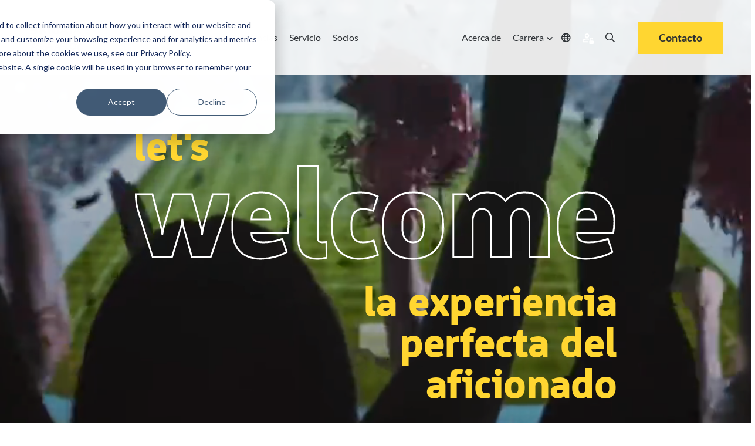

--- FILE ---
content_type: text/html;charset=utf-8
request_url: https://www.skidata.com/es-cl/segments/stadium-arena
body_size: 33575
content:
<!doctype html><html lang="es-cl" class=""><head>
    <meta charset="utf-8">
    
    <link rel="preconnect" href="https://ka-p.fontawesome.com" crossorigin>
    <link rel="preconnect" href="https://kit.fontawesome.com" crossorigin>
    
    
    <!-- DNS prefetch for FontAwesome to improve connection speed -->
    <link rel="dns-prefetch" href="https://ka-p.fontawesome.com">
    <link rel="dns-prefetch" href="https://kit.fontawesome.com">
    
    <!-- Optimized FontAwesome font preloads - only latest versions -->
    <link rel="preload" as="font" type="font/woff2" href="https://ka-p.fontawesome.com/releases/v5.15.3/webfonts/pro-fa-solid-900-5.11.0.woff2" crossorigin="anonymous">
    <link rel="preload" as="font" type="font/woff2" href="https://ka-p.fontawesome.com/releases/v5.15.3/webfonts/pro-fa-regular-400-5.11.0.woff2" crossorigin="anonymous">
    <link rel="preload" as="font" type="font/woff2" href="https://ka-p.fontawesome.com/releases/v5.15.3/webfonts/pro-fa-light-300-5.11.0.woff2" crossorigin="anonymous">
    
    <link rel="preload" as="font" type="font/woff2" href="https://ka-p.fontawesome.com/releases/v5.15.3/webfonts/pro-fa-regular-400-5.11.0.woff2" crossorigin="anonymous">
    <link rel="preload" as="font" type="font/woff2" href="https://ka-p.fontawesome.com/releases/v5.15.3/webfonts/pro-fa-light-300-5.11.0.woff2" crossorigin="anonymous">
    <link rel="preload" as="font" type="font/woff2" href="https://ka-p.fontawesome.com/releases/v5.15.3/webfonts/pro-fa-solid-900-5.11.0.woff2" crossorigin="anonymous">
    
    <!-- FontAwesome fallback to prevent FOUT -->
    <style>
    .fa, .fas, .far, .fal, .fab {
        font-family: 'Font Awesome 5 Pro' !important;
        font-style: normal;
        font-weight: 900;
        font-display: swap;
    }
    .far { font-weight: 400; }
    .fal { font-weight: 300; }
    .fab { font-family: 'Font Awesome 5 Brands' !important; }
    </style>
    
    <title>Ticketing Digital y Acceso Rápido para Estadios</title>
    <link rel="shortcut icon" href="https://www.skidata.com/hubfs/Skidata-favicon.ico">
    <meta name="description" content="Soluciones para estadios y recintos de SKIDATA. Benefíciese de la perfecta gestión de la entrada al estadio.">
    
    
    
    
    
    
    
    
    
    
    
    <meta name="viewport" content="width=device-width, initial-scale=1">

    
    <meta property="og:description" content="Soluciones para estadios y recintos de SKIDATA. Benefíciese de la perfecta gestión de la entrada al estadio.">
    <meta property="og:title" content="Ticketing Digital y Acceso Rápido para Estadios">
    <meta name="twitter:description" content="Soluciones para estadios y recintos de SKIDATA. Benefíciese de la perfecta gestión de la entrada al estadio.">
    <meta name="twitter:title" content="Ticketing Digital y Acceso Rápido para Estadios">

    

    
    <style>
a.cta_button{-moz-box-sizing:content-box !important;-webkit-box-sizing:content-box !important;box-sizing:content-box !important;vertical-align:middle}.hs-breadcrumb-menu{list-style-type:none;margin:0px 0px 0px 0px;padding:0px 0px 0px 0px}.hs-breadcrumb-menu-item{float:left;padding:10px 0px 10px 10px}.hs-breadcrumb-menu-divider:before{content:'›';padding-left:10px}.hs-featured-image-link{border:0}.hs-featured-image{float:right;margin:0 0 20px 20px;max-width:50%}@media (max-width: 568px){.hs-featured-image{float:none;margin:0;width:100%;max-width:100%}}.hs-screen-reader-text{clip:rect(1px, 1px, 1px, 1px);height:1px;overflow:hidden;position:absolute !important;width:1px}
</style>

<link rel="stylesheet" href="https://www.skidata.com/hubfs/hub_generated/template_assets/1/219639063749/1768825078158/template_main.min.css">
<link rel="stylesheet" href="https://www.skidata.com/hubfs/hub_generated/template_assets/1/219639063777/1768825072071/template_theme-overrides.min.css">
<link rel="stylesheet" href="https://www.skidata.com/hubfs/hub_generated/module_assets/1/219639067835/1768314745845/module_hd-mega-menu.min.css">

<style>
  .hd-header .mega-menu a.hd_nav_links {
    color: rgba(43, 47, 51, 1.0);
  }

  .hd-header .desktop_nav .mega-menu ul li a.hd_nav_links {
    background: linear-gradient(90deg,rgba(100,200,200,0),rgba(100,200,200,0)),linear-gradient(90deg,#ffd631,#ffd631,#ffd631);
    background-size: 100% 3px,0 3px;
    background-position: 100% 100%,0 100%;
    background-repeat: no-repeat;
    transition: background-size .4s;
    text-decoration: none;
  }

  .hd-header .desktop_nav .menu_icons:hover > i {
    color: rgba(255, 214, 49, 1.0);
  }

  .hd-header .mega-menu .nav-tabs .nav-item.show .nav-link, .hd-header .mega-menu .nav-tabs .nav-link.active {
    background-color: rgba(255, 255, 255, 1.0);
    color: rgba(43, 47, 51, 1.0);
  }

  .hd-header .mega-menu .nav-tabs .nav-item.show .nav-link,
  .hd-header .mega-menu .nav-tabs .nav-link,
  .hd-header .desktop_nav .mega-menu ul li div.drop_down nav {
    background-color: rgba(229, 228, 232, 1.0);
    color: rgba(43, 47, 51, 1.0);
  }

  .hd-header ul li a {
    color: rgba(43, 47, 51, 1.0);
  }

  .hd-header ul li a:hover {
    color: rgba(43, 47, 51, 1.0);
  }

  
</style>

<link rel="stylesheet" href="https://www.skidata.com/hubfs/hub_generated/module_assets/1/219639066865/1753887699698/module_hd-welcome-banner.min.css">

<style>
  
  .overlay-bg-image {
    background-color: rgba(0, 0, 0, 0.3);
  }
  
  
  
  video#background-video {
    height: 100%;
  }
  .hd-hero-banner--inner {
    left: 0;
    right: 0;
    top: 0;
    bottom: 0;
    margin: auto;
    width: fit-content;
    height: fit-content;
    
    padding: 250px 0 140px 0;
    
  }
  .hd-hero-banner {
    height: auto;
  }
  .scroll-down-btn {
    color: #fff;
  }
  .sub-text h3,
  .sub-text h1 {
    font-size: 6vw;
  }
  .sub-text-1 h3 {
    line-height: 0;
  }
  
  @media (min-width: 1200px) {
    
    .large_text {
      font-size: 210px;
    }
    .sub-text h3,
    .sub-text h1 {
      font-size: 70px;
    }
    .banner-cta-wrapper {
      top: -3vw;
    }
    
  }

  
  @media (min-width: 1920px) {
    .large_text {
      font-size: 230px;
    }
    .sub-text h3,
    .sub-text h1 {
      font-size: 74px;
    }
    .banner-cta-wrapper {
      top: -60px;
    }
  }
  

</style>

<link rel="stylesheet" href="https://www.skidata.com/hubfs/hub_generated/module_assets/1/219635709170/1744420969168/module_hd-breadcrumbs-old.min.css">
<link rel="stylesheet" href="https://www.skidata.com/hubfs/hub_generated/module_assets/1/219639066851/1748874376073/module_hd-scrollytelling-v2.min.css">

<style>
  @media (min-width:1030px) {
  #hs_cos_wrapper_module_16673782735701 .hd-scrolltelling--wrapper {
    background-image:url(https://www.skidata.com/hubfs/Skidata/Website/Global/Scrollytelling/Stadium%20Arena/221104_Skidata-WA-BG_Stadium.png);
    background-size:contain;
  }
}

</style>

<link rel="stylesheet" href="https://www.skidata.com/hubfs/hub_generated/module_assets/1/219635710186/1744420980294/module_hd-segment-single.min.css">

<style>
  #hs_cos_wrapper_module_166542264220222 .grid-card {
  position:relative;
  padding:0 1rem;
}

#hs_cos_wrapper_module_166542264220222 .grid-card:first-child { padding:40px 0 0 0; }

#hs_cos_wrapper_module_166542264220222 .grid-card-link {
  position:absolute;
  height:100%;
  width:100%;
  left:0;
  top:0;
  z-index:9999;
}

#hs_cos_wrapper_module_166542264220222 .grid-card-img:before {
  content:'';
  position:absolute;
  top:0;
  bottom:0;
  left:0;
  right:0;
  background-color:rgba(255,214,49,0%);
  opacity:0;
  transition:opacity 0.3s ease;
}

#hs_cos_wrapper_module_166542264220222 .grid-card-img:before {
  content:'';
  position:absolute;
  top:0;
  bottom:0;
  left:0;
  right:0;
  background-color:rgba(255,214,49,0%);
  opacity:0;
  transition:opacity 0.3s ease;
  z-index:99;
}

#hs_cos_wrapper_module_166542264220222 .grid-card-content {
  position:relative;
  display:flex;
  align-items:center;
  background-color:rgba(242,242,242,100%);
  padding:25px 50px 25px 22px;
}

#hs_cos_wrapper_module_166542264220222 .grid-card-content-text {
  position:relative;
  flex:100%;
  font-size:30px;
  line-height:1.3;
  font-weight:400;
}

#hs_cos_wrapper_module_166542264220222 .grid-card-content-text:after { color:#2B2F33; }

#hs_cos_wrapper_module_166542264220222 .grid-card:hover .grid-card-img:before { opacity:1; }

#hs_cos_wrapper_module_166542264220222 .grid-card:hover .grid-card-content-text:after {
  right:-32px;
  color:#2B2F33;
}

</style>


<style>
  section.segments-single-testimonials {
    background-color: rgba(242, 242, 242, 1) !important;
    padding: 65px 0;
    margin: 65px 0 30px 0;
  }

  .testimonial-title h2 {
    font-weight: 300;
    text-align: center;
    padding: 8px 1rem;
    margin-bottom: 34px;
  }

  .testimonial_slider {
    position: relative;
    overflow: hidden;
  }

  .testimonial_slider .slick-arrow {
    top: -130px;
    display: none!important;
  }

  .testimonial_slider .slick-arrow.slick-prev {
    left: 0px;
  }

  .testimonial_slider .slick-arrow.slick-next{
    right: 0px;
  }

  slick-prev slick-arrow

  .testimonial_slider .slick-arrow.slick-prev:before {
    content: url(https://2539908.fs1.hubspotusercontent-na1.net/hubfs/2539908/Arrows%20Right.svg);
  }

  .testimonial_slider .slick-arrow.slick-next:before {
    content: url(https://2539908.fs1.hubspotusercontent-na1.net/hubfs/2539908/Arrows%20Right.svg);
  }

  @media (min-width: 1280px) {
    .testimonial-title h2 {
      margin-bottom: 65px;    
    }
    .testimonial_slider .slick-arrow.slick-prev {
      left: 40px;
    }
    .testimonial_slider .slick-arrow.slick-next{
      right: 40px;
    }
  }
  .hd-testimonial-slider--wrapper .slick-dots li button:before {
    content: "";
    opacity: 1;
    background: none;
    border: 2px solid #2B2F33;
    border-radius: 100%;
    width: 16px;
    height: 16px;
  }
  .hd-testimonial-slider--wrapper .slick-dots .slick-active {
    width: 24px;
    height: 24px;
  }
  .hd-testimonial-slider--wrapper .slick-dots .slick-active button:before {
    border: none;
    background: #2b2f33;
    width: 24px;
    height: 24px;
  }
  .hd-testimonial-slider--wrapper .slick-dots li, .slick-dots li button {
    width: 16px;
    height: 16px;
    margin: 0 6px;
  }
  .slide-content__img {
    width: 123px;
    height: 123px;
    border-radius: 150px;
    margin: 0 auto;
    display: block;
    background: lightgray;
    flex-shrink: 0;
    transition: width 0.3s, height 0.3s;
    transition-timing-function: ease-in-out;
  }
  .slide-content__quote, .slide-content__fullname, .slide-content__jobtitle {
    display: block;
    color: #2B2F33;
    text-align: center;
  }
  .slide-content__quote {
    font-size: 16px;
    line-height: 23px;
    margin: 24px 0;
    transition: all 0.3s;
    transition-timing-function: ease-in-out;
  }
  .slide-content__fullname {
    font-size: 19px;
    font-weight: 600;
    margin-bottom: 12px;
    line-height: normal;
  }
  .slide-content__jobtitle {
    font-size: 16px;
    font-weight: 500;
    line-height: normal;
  }
  .hd-testimonial-slider--wrapper .slick-dots {
    margin-top: 40px;
    display: flex;
    align-items: center;
    justify-content: center;
  }
  .slide-content--wrapper {
    margin: 12px 15px;
    transition: opacity 0.5s;
    transition-timing-function: ease-in-out;
    width: 100%;
    position: relative;
  }
  .slide-content--inner {
    overflow: hidden;
    display: flex;
    flex-direction: column;
    justify-content: center;
    background: #fff;
    padding-left: 42px;
    padding-right: 42px;
    padding-top: 52px;
    padding-bottom: 52px;
    box-shadow: 3px 6px 10px #0000000D;
    text-align: center;
    transition-timing-function: ease-in-out;
    width: 100%;
  }

  .testimonial_slider .slick-slide {
    height: inherit !important;
  }
  .testimonial_slider .slick-track {
    display: flex !important;
  }
  @media (min-width: 445px) {
    .slide-content__quote {
      font-size: 21px;
      line-height: 28px;    
    }
  }
  @media (min-width: 1024px) {
    .slide-content--wrapper {
      margin: 12px 20px;
    }
    .testimonial_slider .slick-arrow {
      display: block!important;
    }

    .testimonial_slider .slick-slide {
      transform: scale(0.8);
      transition: all 0.5s ease;
      transition-delay: 0.3s;
    }

    .testimonial_slider .slick-slide.slick-active {
      transform: scale(0.8);
      transition: all 0.5s ease;
    }

    .testimonial_slider .slide-content--wrapper.slick-slide.slick-cloned.slick-active {
      transform: scale(0.8);
      transition: all 0.5s ease;
    }

    .testimonial_slider .slide-content--wrapper.slick-slide.slick-current.slick-active.slick-center {
      transform: scale(1.1)!important;
      transition: all 0.5s ease;
      transition-delay: 0.3s;
    }
    .testimonial_slider .slide-content--wrapper.slick-slide.slick-cloned.slick-center {
      transform: scale(0.8)!important;
      transition: all 0.5s ease;
    }
  }
</style>


<style>
  #hs_cos_wrapper_module_16654212339143 .ref-wrapper .slick-slide { background-color:rgba(242,242,242,1.0); }

#hs_cos_wrapper_module_16654212339143 .ref-card-img:before { background-color:rgba(255,255,255,0); }

</style>

<link rel="stylesheet" href="https://www.skidata.com/hubfs/hub_generated/module_assets/1/219639066828/1744421000787/module_hd-icon-with-text.min.css">

<style>
  #hs_cos_wrapper_signle_icon-one .hd-icon-text-col .hd-icon-image svg { fill:#2F3239; }

#hs_cos_wrapper_signle_icon-one .hd-icon-text-col .hd-icon-text>div {}

#hs_cos_wrapper_signle_icon-one .hd-icon-text-col:hover { cursor:pointer; }

#hs_cos_wrapper_signle_icon-one .hd-icon-text-col:hover>.hd-icon-image svg {
  fill:#2F3239;
  transition:all .3s linear;
}

#hs_cos_wrapper_signle_icon-one .hd-icon-text-col:hover>.hd-icon-text>div { transition:all .3s linear; }

</style>


<style>
  #hs_cos_wrapper_signle_icon-two .hd-icon-text-col .hd-icon-image svg { fill:#2F3239; }

#hs_cos_wrapper_signle_icon-two .hd-icon-text-col .hd-icon-text>div {}

#hs_cos_wrapper_signle_icon-two .hd-icon-text-col:hover { cursor:pointer; }

#hs_cos_wrapper_signle_icon-two .hd-icon-text-col:hover>.hd-icon-image svg {
  fill:#2F3239;
  transition:all .3s linear;
}

#hs_cos_wrapper_signle_icon-two .hd-icon-text-col:hover>.hd-icon-text>div { transition:all .3s linear; }

</style>


<style>
  #hs_cos_wrapper_signle_icon-three .hd-icon-text-col .hd-icon-image svg { fill:#2F3239; }

#hs_cos_wrapper_signle_icon-three .hd-icon-text-col .hd-icon-text>div {}

#hs_cos_wrapper_signle_icon-three .hd-icon-text-col:hover { cursor:pointer; }

#hs_cos_wrapper_signle_icon-three .hd-icon-text-col:hover>.hd-icon-image svg {
  fill:#2F3239;
  transition:all .3s linear;
}

#hs_cos_wrapper_signle_icon-three .hd-icon-text-col:hover>.hd-icon-text>div { transition:all .3s linear; }

</style>


<style>
  #hs_cos_wrapper_module_16703288843914 .button-wrapper { text-align:CENTER; }

#hs_cos_wrapper_module_16703288843914 .button,
#hs_cos_wrapper_module_16703288843914 .secondary-button,
#hs_cos_wrapper_module_16703288843914 .tertiary-button,
#hs_cos_wrapper_module_16703288843914 .quaternary-button {}

#hs_cos_wrapper_module_16703288843914 .quaternary-button:after,
#hs_cos_wrapper_module_16703288843914 .quaternary-button:after {}

#hs_cos_wrapper_module_16703288843914 .button:hover,
#hs_cos_wrapper_module_16703288843914 .button:focus,
#hs_cos_wrapper_module_16703288843914 .secondary-button:hover,
#hs_cos_wrapper_module_16703288843914 .secondary-button:focus,
#hs_cos_wrapper_module_16703288843914 .tertiary-button:hover,
#hs_cos_wrapper_module_16703288843914 .tertiary-button:focus,
#hs_cos_wrapper_module_16703288843914 .quaternary-button:hover,
#hs_cos_wrapper_module_16703288843914 .quaternary-button:focus {}

#hs_cos_wrapper_module_16703288843914 .button:active,
#hs_cos_wrapper_module_16703288843914 .secondary-button:active,
#hs_cos_wrapper_module_16703288843914 .tertiary-button:active,
#hs_cos_wrapper_module_16703288843914 .quaternary-button:active {}

@media (min-width:767px) {
  #hs_cos_wrapper_module_16703288843914 .button-wrapper { text-align:CENTER; }

  #hs_cos_wrapper_module_16703288843914 .button,
  #hs_cos_wrapper_module_16703288843914 .secondary-button,
  #hs_cos_wrapper_module_16703288843914 .tertiary-button,
  #hs_cos_wrapper_module_16703288843914 .quaternary-button { font-size:px; }
}

</style>

<link rel="stylesheet" href="https://www.skidata.com/hubfs/hub_generated/module_assets/1/219637945571/1744420983758/module_hd-latest-blogs-module-single.min.css">
<link rel="stylesheet" href="https://www.skidata.com/hubfs/hub_generated/module_assets/1/219637945569/1744420982830/module_hd-cta-banner.min.css">

<style>
	#hs_cos_wrapper_module_16708553605031 .hd-cta-banner { background-color:rgba(255,214,49,100%); }

</style>

<link rel="stylesheet" href="https://www.skidata.com/hubfs/hub_generated/module_assets/1/219637945587/1744420988813/module_hd-social-follow.min.css">

  <style>
    #hs_cos_wrapper_module_174773313570512 .social-links { justify-content:flex-start; }

#hs_cos_wrapper_module_174773313570512 .social-links__link {
  margin-right:15px;
  margin-bottom:px;
  margin-top:50px;
}

#hs_cos_wrapper_module_174773313570512 .social-links__icon { background-color:rgba(255,255,255,0.0); }

#hs_cos_wrapper_module_174773313570512 .social-links__icon svg {
  fill:#FFD631;
  height:30px;
  width:30px;
}

#hs_cos_wrapper_module_174773313570512 .social-links__icon:hover,
#hs_cos_wrapper_module_174773313570512 .social-links__icon:focus { background-color:rgba(175,175,175,0.0); }

#hs_cos_wrapper_module_174773313570512 .social-links__icon:active { background-color:rgba(255,255,255,0.0); }

  </style>

<!-- Editor Styles -->
<style id="hs_editor_style" type="text/css">
.header-row-0-max-width-section-centering > .row-fluid {
  max-width: 1600px !important;
  margin-left: auto !important;
  margin-right: auto !important;
}
.footer-row-0-max-width-section-centering > .row-fluid {
  max-width: 1600px !important;
  margin-left: auto !important;
  margin-right: auto !important;
}
.footer-row-1-max-width-section-centering > .row-fluid {
  max-width: 1600px !important;
  margin-left: auto !important;
  margin-right: auto !important;
}
.footer-row-2-max-width-section-centering > .row-fluid {
  max-width: 1600px !important;
  margin-left: auto !important;
  margin-right: auto !important;
}
.module_17482377463784-flexbox-positioning {
  display: -ms-flexbox !important;
  -ms-flex-direction: column !important;
  -ms-flex-align: start !important;
  -ms-flex-pack: start;
  display: flex !important;
  flex-direction: column !important;
  align-items: flex-start !important;
  justify-content: flex-start;
}
.module_17482377463784-flexbox-positioning > div {
  max-width: 100%;
  flex-shrink: 0 !important;
}
/* HubSpot Styles (default) */
.header-row-0-background-layers {
  background-image: linear-gradient(rgba(255, 255, 255, 0.9), rgba(255, 255, 255, 0.9)) !important;
  background-position: left top !important;
  background-size: auto !important;
  background-repeat: no-repeat !important;
}
.footer-row-0-padding {
  padding-top: 100px !important;
  padding-bottom: 30px !important;
}
.footer-row-0-background-layers {
  background-image: linear-gradient(rgba(0, 0, 0, 1), rgba(0, 0, 0, 1)) !important;
  background-position: left top !important;
  background-size: auto !important;
  background-repeat: no-repeat !important;
}
.footer-row-1-padding {
  padding-top: 5px !important;
  padding-bottom: 0px !important;
}
.footer-row-1-background-layers {
  background-image: linear-gradient(rgba(0, 0, 0, 1), rgba(0, 0, 0, 1)) !important;
  background-position: left top !important;
  background-size: auto !important;
  background-repeat: no-repeat !important;
}
.footer-row-2-padding {
  padding-top: 40px !important;
  padding-bottom: 80px !important;
}
.footer-row-2-background-layers {
  background-image: linear-gradient(rgba(0, 0, 0, 1), rgba(0, 0, 0, 1)) !important;
  background-position: left top !important;
  background-size: auto !important;
  background-repeat: no-repeat !important;
}
</style>
    <script src="https://cdnjs.cloudflare.com/ajax/libs/gsap/3.11.1/ScrollToPlugin.min.js"></script>

    
<!--  Added by GoogleTagManager integration -->
<script>
var _hsp = window._hsp = window._hsp || [];
window.dataLayer = window.dataLayer || [];
function gtag(){dataLayer.push(arguments);}

var useGoogleConsentModeV2 = true;
var waitForUpdateMillis = 1000;



var hsLoadGtm = function loadGtm() {
    if(window._hsGtmLoadOnce) {
      return;
    }

    if (useGoogleConsentModeV2) {

      gtag('set','developer_id.dZTQ1Zm',true);

      gtag('consent', 'default', {
      'ad_storage': 'denied',
      'analytics_storage': 'denied',
      'ad_user_data': 'denied',
      'ad_personalization': 'denied',
      'wait_for_update': waitForUpdateMillis
      });

      _hsp.push(['useGoogleConsentModeV2'])
    }

    (function(w,d,s,l,i){w[l]=w[l]||[];w[l].push({'gtm.start':
    new Date().getTime(),event:'gtm.js'});var f=d.getElementsByTagName(s)[0],
    j=d.createElement(s),dl=l!='dataLayer'?'&l='+l:'';j.async=true;j.src=
    'https://www.googletagmanager.com/gtm.js?id='+i+dl;f.parentNode.insertBefore(j,f);
    })(window,document,'script','dataLayer','GTM-T6C6DR');

    window._hsGtmLoadOnce = true;
};

_hsp.push(['addPrivacyConsentListener', function(consent){
  if(consent.allowed || (consent.categories && consent.categories.analytics)){
    hsLoadGtm();
  }
}]);

</script>

<!-- /Added by GoogleTagManager integration -->

    <link rel="canonical" href="https://www.skidata.com/es-cl/segments/stadium-arena">

<script>
(function(g,e,o,t,a,r,ge,tl,y,s){
g.getElementsByTagName(o)[0].insertAdjacentHTML('afterbegin','<style id="georedirect1685111606476style">body{opacity:0.0 !important;}</style>');
s=function(){g.getElementById('georedirect1685111606476style').innerHTML='body{opacity:1.0 !important;}';};
t=g.getElementsByTagName(o)[0];y=g.createElement(e);y.async=true;
y.src='https://g10498469755.co/gr?id=-NWNTcjrxgs_sZ92a607&refurl='+g.referrer+'&winurl='+encodeURIComponent(window.location);
t.parentNode.insertBefore(y,t);y.onerror=function(){s()};
georedirect1685111606476loaded=function(redirect){var to=0;if(redirect){to=5000};
setTimeout(function(){s();},to)};
})(document,'script','head');
</script>
<meta property="og:url" content="https://www.skidata.com/es-cl/segments/stadium-arena">
<meta name="twitter:card" content="summary">
<meta http-equiv="content-language" content="es-cl">


















 























    
        
        
        
    









<script type="application/ld+json">
{
    "@context": "https://schema.org",
    "@type": "Service",
    "name": "Estadios/recintos",
    "description": "Soluciones para estadios y recintos de SKIDATA. Benefíciese de la perfecta gestión de la entrada al estadio.",
    "provider": {"@type": "Organization", "name": "SKIDATA", "url": "https://www.skidata.com", "logo": {"@type": "ImageObject", "url": "https://www.skidata.com/hubfs/New_SKIDATA_Strong-endorsed-logo_RGB.png"}},
    "serviceType": "Estadios/recintos",
    "areaServed": "Worldwide",
    "url": "https://www.skidata.com/es-cl/segments/stadium-arena",
    "image": {"@type": "ImageObject", "url": "null"},
    "hasOfferCatalog": {"@type": "OfferCatalog", "name": "Estadios/recintos Solutions and Benefits", "itemListElement": [{"@type": "Offer", "itemOffered": {"@type": "Service", "description": "Usted se beneficia del sistema integral de gestión de usuarios de SKIDATA al comprar el ticket y los servicios adicionales con un solo ticket"}}, {"@type": "Offer", "itemOffered": {"@type": "Service", "description": "La solución eTicketing le da más control y flexibilidad en el estadio. Se eliminan los costes de gestión de los tickets de papel"}}, {"@type": "Offer", "itemOffered": {"@type": "Service", "description": "Mantenga siempre el control total ya en la entrada con la autenticación de dos factores y gestione perfectamente los flujos de usuarios mediante la acreditación para las zonas asignadas"}}]},
    "mainEntityOfPage": {"@type": "WebPage", "@id": "https://www.skidata.com/es-cl/segments/stadium-arena", "inLanguage": "en"}
}
</script>


    

    <meta name="generator" content="HubSpot"></head>
    <body>
<!--  Added by GoogleTagManager integration -->
<noscript><iframe src="https://www.googletagmanager.com/ns.html?id=GTM-T6C6DR" height="0" width="0" style="display:none;visibility:hidden"></iframe></noscript>

<!-- /Added by GoogleTagManager integration -->

      <div class="body-wrapper   hs-content-id-235938776300 hs-site-page page ">
        

        
        <div data-global-resource-path="skidata/templates/partials/header.html"><header id="header" class="hd-header">
  <div class="container-fluid">
<div class="row-fluid-wrapper">
<div class="row-fluid">
<div class="span12 widget-span widget-type-cell " style="" data-widget-type="cell" data-x="0" data-w="12">

<div class="row-fluid-wrapper row-depth-1 row-number-1 dnd-section header-row-0-max-width-section-centering header-row-0-background-color header-row-0-background-layers">
<div class="row-fluid ">
<div class="span12 widget-span widget-type-cell dnd-column" style="" data-widget-type="cell" data-x="0" data-w="12">

<div class="row-fluid-wrapper row-depth-1 row-number-2 dnd-row">
<div class="row-fluid ">
<div class="span12 widget-span widget-type-custom_widget dnd-module" style="" data-widget-type="custom_widget" data-x="0" data-w="12">
<div id="hs_cos_wrapper_widget_1742900231035" class="hs_cos_wrapper hs_cos_wrapper_widget hs_cos_wrapper_type_module" style="" data-hs-cos-general-type="widget" data-hs-cos-type="module"><!-- 
This Module Has a Desktop and Mobile Version
-->

<!-- Desktop -->
<div class="desktop_nav tdes">
  <div class="mega-menu">
    <div class="menu_left">
      <div class="logo">
        <a href="/es-cl/home"><img src="https://www.skidata.com/hubfs/New_SKIDATA_Strong-endorsed-logo_RGB.png" alt="New_SKIDATA_Strong-endorsed-logo_RGB es-cl"></a>
      </div>
      <div>
        <ul>
          
          <li class="overlay-simple">

            
            
            
            <a class="hd_mega_open hd_nav_links" href="javascript:void(0)">Segmentos <i class="fa fa-angle-down" aria-hidden="true"></i></a>
            <div class="drop_down simple_mega_menu">
              
              <span id="hs_cos_wrapper_widget_1742900231035_" class="hs_cos_wrapper hs_cos_wrapper_widget hs_cos_wrapper_type_simple_menu" style="" data-hs-cos-general-type="widget" data-hs-cos-type="simple_menu"><div id="hs_menu_wrapper_widget_1742900231035_" class="hs-menu-wrapper active-branch flyouts hs-menu-flow-horizontal" role="navigation" data-sitemap-name="" data-menu-id="" aria-label="Navigation Menu">
 <ul role="menu" class="active-branch">
  <li class="hs-menu-item hs-menu-depth-1" role="none"><a href="/es-cl/segments/airport-parking" role="menuitem" target="_self">Aeropuertos</a></li>
  <li class="hs-menu-item hs-menu-depth-1" role="none"><a href="/es-cl/segments/city-parking" role="menuitem" target="_self">Ciudades</a></li>
  <li class="hs-menu-item hs-menu-depth-1" role="none"><a href="/es-cl/segments/parking-operator" role="menuitem" target="_self">Operadores</a></li>
  <li class="hs-menu-item hs-menu-depth-1" role="none"><a href="/es-cl/segments/shopping-mall-parking" role="menuitem" target="_self">Centros comerciales</a></li>
  <li class="hs-menu-item hs-menu-depth-1" role="none"><a href="/es-cl/segments/office-buildings" role="menuitem" target="_self">Edificios de oficinas</a></li>
  <li class="hs-menu-item hs-menu-depth-1" role="none"><a href="/es-cl/segments/educational-building-parking" role="menuitem" target="_self">Edificios educativos</a></li>
  <li class="hs-menu-item hs-menu-depth-1" role="none"><a href="/es-cl/segments/hospital-parking" role="menuitem" target="_self">Hospitales</a></li>
  <li class="hs-menu-item hs-menu-depth-1" role="none"><a href="/es-cl/segments/mountain" role="menuitem" target="_self">Destinos de montaña</a></li>
  <li class="hs-menu-item hs-menu-depth-1" role="none"><a href="/es-cl/segments/hotel-parking" role="menuitem" target="_self">Hoteles</a></li>
  <li class="hs-menu-item hs-menu-depth-1 active active-branch" role="none"><a href="/es-cl/segments/stadium-arena" role="menuitem" target="_self">Estadios y recintos multiusos</a></li>
  <li class="hs-menu-item hs-menu-depth-1" role="none"><a href="/es-cl/segments/attractions-industry" role="menuitem" target="_self">Atracciones y Centros de ocio</a></li>
 </ul>
</div></span>
              
            </div>
            
          </li>
          
          <li class="mega-drop">

            
            
            

            <a class="hd_mega_open hd_nav_links 
                      hd_mega_menu" href="javascript:void(0)">
              Soluciones <i class="fa fa-angle-down" aria-hidden="true"></i>
            </a>

            <div class="drop_down hd-mega-drop-down">
              <div class="hd-mega-drop-down-inner">
                <div class="hd-mega-acc">
                  
                  <div class="hd-mega-acc-section hd-mega-hover">
                    <div class="container-fluid">
                      <div class="row">
                        <div class="col-lg-3 col-hd-3">
                          
                          <span class="mega-heading-link">
                            <div class="mega-line"></div>
                            <div class="mega-heading"><span data-hover="Aparcamiento y 
movilidad">Aparcamiento y <br> movilidad</span></div>
                            <a class="" href="https://www.skidata.com/es-cl/soluciones/aparcamiento-movilidad">
                              <p class="mega-desc mega-dec-hover">Facilitamos el acceso <br> al futuro del aparcamiento</p>
                            </a>
                            
                            <div class="hd-mega-chevron"></div>
                            
                          </span>
                          
                        </div>
                        <div class="col-lg-2 col-hd-2">
                          <p class="drop_down-heading">
                            
                            Eficiencia operativa​
                            
                          </p>
                          <span id="hs_cos_wrapper_widget_1742900231035_" class="hs_cos_wrapper hs_cos_wrapper_widget hs_cos_wrapper_type_simple_menu" style="" data-hs-cos-general-type="widget" data-hs-cos-type="simple_menu"><div id="hs_menu_wrapper_widget_1742900231035_" class="hs-menu-wrapper active-branch flyouts hs-menu-flow-horizontal" role="navigation" data-sitemap-name="" data-menu-id="" aria-label="Navigation Menu">
 <ul role="menu">
  <li class="hs-menu-item hs-menu-depth-1" role="none"><a href="/es-cl/soluciones/aparcamiento-movilidad/control-de-acceso" role="menuitem" target="_self">Control de acceso y reconocimiento de matrículas</a></li>
  <li class="hs-menu-item hs-menu-depth-1" role="none"><a href="/es-cl/soluciones/aparcamiento-movilidad/supervision-y-control" role="menuitem" target="_self">Supervisión y control</a></li>
  <li class="hs-menu-item hs-menu-depth-1" role="none"><a href="/es-cl/soluciones/aparcamiento-movilidad/informes-y-analisis" role="menuitem" target="_self">Informes y análisis</a></li>
  <li class="hs-menu-item hs-menu-depth-1" role="none"><a href="/es-cl/soluciones/aparcamiento-movilidad/guia-aparcamiento-senalizacion-digital" role="menuitem" target="_self">Guiado de aparcamiento y señalización digital</a></li>
 </ul>
</div></span>
                        </div>
                        <div class="col-lg-2 col-hd-2">
                          <p class="drop_down-heading">Éxito en la venta​</p>
                          <span id="hs_cos_wrapper_widget_1742900231035_" class="hs_cos_wrapper hs_cos_wrapper_widget hs_cos_wrapper_type_simple_menu" style="" data-hs-cos-general-type="widget" data-hs-cos-type="simple_menu"><div id="hs_menu_wrapper_widget_1742900231035_" class="hs-menu-wrapper active-branch flyouts hs-menu-flow-horizontal" role="navigation" data-sitemap-name="" data-menu-id="" aria-label="Navigation Menu">
 <ul role="menu">
  <li class="hs-menu-item hs-menu-depth-1" role="none"><a href="/es-cl/soluciones/aparcamiento-movilidad/reservas-y-suscripciones-en-linea" role="menuitem" target="_self">Reservas y suscripciones online</a></li>
  <li class="hs-menu-item hs-menu-depth-1" role="none"><a href="/es-cl/soluciones/aparcamiento-movilidad/gestion-de-aparcamiento-b2b" role="menuitem" target="_self">Gestión de aparcamiento B2B</a></li>
  <li class="hs-menu-item hs-menu-depth-1" role="none"><a href="/es-cl/soluciones/aparcamiento-movilidad/pago-digital-y-en-el-sitio" role="menuitem" target="_self">Pago digital y en el aparcamiento</a></li>
  <li class="hs-menu-item hs-menu-depth-1" role="none"><a href="/es-cl/soluciones/aparcamiento-movilidad/reembolso" role="menuitem" target="_self">Validaciones</a></li>
  <li class="hs-menu-item hs-menu-depth-1" role="none"><a href="https://www.skidata.com/es-cl/soluciones/aparcamiento-movilidad/carga-de-ve" role="menuitem" target="_self">Carga de vehículos eléctricos</a></li>
 </ul>
</div></span>
                        </div>
                        <div class="col-lg-2 col-hd-2">
                          <p class="drop_down-heading">Soluciones Urbanas</p>
                          <span id="hs_cos_wrapper_widget_1742900231035_" class="hs_cos_wrapper hs_cos_wrapper_widget hs_cos_wrapper_type_simple_menu" style="" data-hs-cos-general-type="widget" data-hs-cos-type="simple_menu"><div id="hs_menu_wrapper_widget_1742900231035_" class="hs-menu-wrapper active-branch flyouts hs-menu-flow-horizontal" role="navigation" data-sitemap-name="" data-menu-id="" aria-label="Navigation Menu">
 <ul role="menu">
  <li class="hs-menu-item hs-menu-depth-1" role="none"><a href="https://www.skidata.com/es-cl/solutions/mobility-parking/zone-management" role="menuitem" target="_self">Gestión de Zonas</a></li>
  <li class="hs-menu-item hs-menu-depth-1" role="none"><a href="https://www.skidata.com/es-cl/solutions/mobility-parking/curbside-management" role="menuitem" target="_self">Gestión del Espacio en Vía Pública</a></li>
  <li class="hs-menu-item hs-menu-depth-1" role="none"><a href="https://www.skidata.com/es-cl/solutions/mobility-parking/mobility-hub" role="menuitem" target="_self">Hubs de Movilidad</a></li>
 </ul>
</div></span>
                        </div>
                        <div class="col-lg-3 col-right">
                          <div class="col-right-inner">
                            
                            
                            <a href="https://www.skidata.com/es-cl/soluciones/aparcamiento-movilidad/abono-solucion-aparcamiento" target="_blank" rel="noopener">
                              <img src="https://www.skidata.com/hubfs/Skidata/Website/Global/Solutions/Mobility%20Parking/BANNER_mobility-suite-674x208.jpg" alt="BANNER_mobility-suite-674x208">
                            </a>
                            <div class="drop_down-subheading">
                              <p><strong>Mobility Suite&nbsp;</strong></p>
<p>Suscripción de Parking Preparada para el Futuro</p>
                            </div>
                            
                            <div class="button-wrapper">
                              
                              
                              <a class="btn quaternary-button" href="https://www.skidata.com/es-cl/soluciones/aparcamiento-movilidad/abono-solucion-aparcamiento" target="_blank" rel="noopener">
                                <span>Leer más </span>
                              </a>
                            </div>
                            
                          </div>
                        </div>
                      </div>
                    </div>
                  </div>
                  
                  <div class="hd-mega-acc-section hd-mega-hover">
                    <div class="container-fluid">
                      <div class="row">
                        <div class="col-lg-3 col-hd-3">
                          
                          <span class="mega-heading-link">
                            <div class="mega-line"></div>
                            <div class="mega-heading"><span data-hover="Deportes y 
ocio">Deportes y <br> ocio</span></div>
                            <a class="" href="https://www.skidata.com/es-cl/solutions/sports-entertainment-access-solutions">
                              <p class="mega-desc mega-dec-hover">Donde cada sensación <br> supera las expectativas </p>
                            </a>
                            
                            <div class="hd-mega-chevron"></div>
                            
                          </span>
                          
                        </div>
                        <div class="col-lg-2 col-hd-2">
                          <p class="drop_down-heading">
                            
                            Destinos de Montaña
                            
                          </p>
                          <span id="hs_cos_wrapper_widget_1742900231035_" class="hs_cos_wrapper hs_cos_wrapper_widget hs_cos_wrapper_type_simple_menu" style="" data-hs-cos-general-type="widget" data-hs-cos-type="simple_menu"><div id="hs_menu_wrapper_widget_1742900231035_" class="hs-menu-wrapper active-branch flyouts hs-menu-flow-horizontal" role="navigation" data-sitemap-name="" data-menu-id="" aria-label="Navigation Menu">
 <ul role="menu">
  <li class="hs-menu-item hs-menu-depth-1" role="none"><a href="/es-cl/soluciones/destino-de-montana/control-de-acceso" role="menuitem" target="_self">Control de acceso</a></li>
  <li class="hs-menu-item hs-menu-depth-1" role="none"><a href="/es-cl/soluciones/destino-de-montana/supervision-y-control" role="menuitem" target="_self">Supervisión y control</a></li>
  <li class="hs-menu-item hs-menu-depth-1" role="none"><a href="/es-cl/soluciones/destino-de-montana/informes-y-analisis" role="menuitem" target="_self">Informes y análisis</a></li>
  <li class="hs-menu-item hs-menu-depth-1" role="none"><a href="/es-cl/soluciones/destino-de-montana/ecommerce" role="menuitem" target="_self">eCommerce</a></li>
  <li class="hs-menu-item hs-menu-depth-1" role="none"><a href="/es-cl/soluciones/destino-de-montana/autoservicio-de-tickets" role="menuitem" target="_self">Autoservicio de tickets</a></li>
  <li class="hs-menu-item hs-menu-depth-1" role="none"><a href="/es-cl/soluciones/destino-de-montana/precios-dinamicos" role="menuitem" target="_self">Precios dinámicos</a></li>
  <li class="hs-menu-item hs-menu-depth-1" role="none"><a href="/es-cl/soluciones/destino-de-montana/soporte-de-ticket" role="menuitem" target="_self">Soporte de ticket</a></li>
  <li class="hs-menu-item hs-menu-depth-1" role="none"><a href="/es-cl/soluciones/destino-de-montana/canales-de-ventas" role="menuitem" target="_self">Canales de ventas</a></li>
  <li class="hs-menu-item hs-menu-depth-1" role="none"><a href="/es-cl/soluciones/destino-de-montana/forfait-de-montana-para-smartphone" role="menuitem" target="_self">Smartphone Ski Pass</a></li>
  <li class="hs-menu-item hs-menu-depth-1" role="none"><a href="/es-cl/soluciones/destino-de-montana/integraciones-de-socios" role="menuitem" target="_self">Integraciones de socios</a></li>
  <li class="hs-menu-item hs-menu-depth-1" role="none"><a href="/es-cl/soluciones/destino-de-montana/venta-de-actividades" role="menuitem" target="_self">Venta de actividades</a></li>
  <li class="hs-menu-item hs-menu-depth-1" role="none"><a href="/es-cl/soluciones/destino-de-montana/alquiler-de-taquillas" role="menuitem" target="_self">Alquiler de taquillas</a></li>
 </ul>
</div></span>
                        </div>
                        <div class="col-lg-2 col-hd-2">
                          <p class="drop_down-heading">Estadios y Recintos Multiusos</p>
                          <span id="hs_cos_wrapper_widget_1742900231035_" class="hs_cos_wrapper hs_cos_wrapper_widget hs_cos_wrapper_type_simple_menu" style="" data-hs-cos-general-type="widget" data-hs-cos-type="simple_menu"><div id="hs_menu_wrapper_widget_1742900231035_" class="hs-menu-wrapper active-branch flyouts hs-menu-flow-horizontal" role="navigation" data-sitemap-name="" data-menu-id="" aria-label="Navigation Menu">
 <ul role="menu">
  <li class="hs-menu-item hs-menu-depth-1" role="none"><a href="/es-cl/soluciones/estadios-y-atracciones/control-de-acceso" role="menuitem" target="_self">Control de acceso</a></li>
  <li class="hs-menu-item hs-menu-depth-1" role="none"><a href="/es-cl/soluciones/estadios-y-atracciones/acreditacion" role="menuitem" target="_self">Acreditación</a></li>
  <li class="hs-menu-item hs-menu-depth-1" role="none"><a href="/es-cl/soluciones/estadios-y-atracciones/comprobacion-previa-al-evento" role="menuitem" target="_self">Comprobación previa al evento</a></li>
  <li class="hs-menu-item hs-menu-depth-1" role="none"><a href="/es-cl/soluciones/estadios-y-atracciones/eticket-nfc" role="menuitem" target="_self">eTicket / NFC</a></li>
 </ul>
</div></span>
                        </div>
                        <div class="col-lg-2 col-hd-2">
                          <p class="drop_down-heading">Atracciones y Centros de ocio</p>
                          <span id="hs_cos_wrapper_widget_1742900231035_" class="hs_cos_wrapper hs_cos_wrapper_widget hs_cos_wrapper_type_simple_menu" style="" data-hs-cos-general-type="widget" data-hs-cos-type="simple_menu"><div id="hs_menu_wrapper_widget_1742900231035_" class="hs-menu-wrapper active-branch flyouts hs-menu-flow-horizontal" role="navigation" data-sitemap-name="" data-menu-id="" aria-label="Navigation Menu">
 <ul role="menu">
  <li class="hs-menu-item hs-menu-depth-1" role="none"><a href="/es-cl/solutions/attractions-industry/access-control" role="menuitem" target="_self">Control de Acceso</a></li>
  <li class="hs-menu-item hs-menu-depth-1" role="none"><a href="/es-cl/solutions/attractions-industry/accreditation" role="menuitem" target="_self">Acreditación</a></li>
  <li class="hs-menu-item hs-menu-depth-1" role="none"><a href="/es-cl/solutions/attractions-industry/e-ticket" role="menuitem" target="_self">eTicket / NFC</a></li>
  <li class="hs-menu-item hs-menu-depth-1" role="none"><a href="https://www.skidata.com/es-cl/solutions-attraction-self-service-ticketing" role="menuitem" target="_self">Autoservicio de Tickets</a></li>
 </ul>
</div></span>
                        </div>
                        <div class="col-lg-3 col-right">
                          <div class="col-right-inner">
                            
                            
                            <a href="https://www.skidata.com/es-cl/soluciones/skidata-connect-plataforma">
                              <img src="https://www.skidata.com/hubfs/Skidata/Website/Global/Solutions/Connect/skidata-connect-large-1920x560.jpg" alt="skidata-connect-large-1920x560">
                            </a>
                            <div class="drop_down-subheading">
                              <p><strong>SKIDATA Connect</strong></p>
<p><span data-contrast="auto" xml:lang="ES" lang="ES"><span>la propuesta integral</span></span><span data-ccp-props="{&quot;201341983&quot;:0,&quot;335559739&quot;:160,&quot;335559740&quot;:279}">&nbsp;</span></p>
                            </div>
                            
                            <div class="button-wrapper">
                              
                              
                              <a class="btn quaternary-button" href="https://www.skidata.com/es-cl/soluciones/skidata-connect-plataforma">
                                <span>Leer más</span>
                              </a>
                            </div>
                            
                          </div>
                        </div>
                      </div>
                    </div>
                  </div>
                  
                </div>
              </div>
            </div>

            
          </li>
          
          <li class="default">

            
            
            
            <a href="https://www.skidata.com/es-cl/references" class="hd_nav_links">
              Referencias
            </a>
            
          </li>
          
          <li class="default">

            
            
            
            <a href="https://www.skidata.com/es-cl/servicio" class="hd_nav_links">
              Servicio
            </a>
            
          </li>
          
          <li class="default">

            
            
            
            <a href="https://www.skidata.com/es-cl/partner" class="hd_nav_links">
              Socios
            </a>
            
          </li>
          
        </ul>
      </div>
    </div>
    <div class="menu_right">
      <ul>
        
        <li>
          
          
          
          <a href="https://www.skidata.com/es-cl/acerca-de" class="hd_nav_links">
            Acerca de
          </a>
          
        </li>
        
        <li>
          
          
          
          <a class="hd_mega_open hd_nav_links" href="">Carrera <i class="fa fa-angle-down" aria-hidden="true"></i></a>
          <div class="drop_down simple_dropdown">
            
            <span id="hs_cos_wrapper_widget_1742900231035_" class="hs_cos_wrapper hs_cos_wrapper_widget hs_cos_wrapper_type_simple_menu" style="" data-hs-cos-general-type="widget" data-hs-cos-type="simple_menu"><div id="hs_menu_wrapper_widget_1742900231035_" class="hs-menu-wrapper active-branch flyouts hs-menu-flow-horizontal" role="navigation" data-sitemap-name="" data-menu-id="" aria-label="Navigation Menu">
 <ul role="menu">
  <li class="hs-menu-item hs-menu-depth-1" role="none"><a href="/es-cl/carrera" role="menuitem" target="_self">Por qué SKIDATA</a></li>
  <li class="hs-menu-item hs-menu-depth-1" role="none"><a href="/jobs/career" role="menuitem" target="_self">Oportunidades de trabajo</a></li>
 </ul>
</div></span>
            
          </div>
          
        </li>
        
        
        <li class="menu_icons">
          <i class="fa fa-globe" aria-hidden="true" type="button" data-toggle="modal" data-target="#languageSwitcherDesktop"></i>
          <!-- Modal -->
          <div class="modal fade" id="languageSwitcherDesktop" tabindex="-1" role="dialog" aria-labelledby="languageSwitcherLabelDesktop" aria-hidden="true">
            <div class="modal-dialog" role="document">
              <div class="modal-content">
                <div class="modal-header">
                  <button type="button" class="close" data-dismiss="modal" aria-label="Close">
                    <span aria-hidden="true">×</span>
                  </button>
                </div>     
                <div class="modal-body">
                  <main>
                    <div class="select-location-header">
                      <h2>Select your location</h2>
                    </div>
                    
                    <div class="container">
                      <div class="row">
                        <div class="col-12">
                          <h4 class="region-heading">Corporate</h4>
                        </div>
                      </div>
                      <div class="row">
                        
                        <div class="col-lg-3">
                          <h6>English</h6>
                          
                          
                            
                              <p><a href="/segments">English</a></p>
                            
                             
                          
                          
                        </div>
                        
                      </div>
                    </div>
                    
                    <div class="container">
                      <div class="row">
                        <div class="col-12">
                          <h4 class="region-heading">APAC</h4>
                        </div>
                      </div>
                      <div class="row">
                        
                        <div class="col-lg-3">
                          <h6>Australasia</h6>
                          
                          
                            
                              <p><a href="/en-au/segments">English</a></p>
                            
                             
                          
                          
                        </div>
                        
                        <div class="col-lg-3">
                          <h6>日本</h6>
                          
                          
                            
                              <p><a href="/ja-jp/segments">日本語</a></p>
                            
                             
                          
                          
                        </div>
                        
                      </div>
                    </div>
                    
                    <div class="container">
                      <div class="row">
                        <div class="col-12">
                          <h4 class="region-heading">MEA</h4>
                        </div>
                      </div>
                      <div class="row">
                        
                        <div class="col-lg-3">
                          <h6>South Africa</h6>
                          
                          
                            
                              <p><a href="/en-za/segments">English</a></p>
                            
                             
                          
                          
                        </div>
                        
                        <div class="col-lg-3">
                          <h6>Tunisie</h6>
                          
                          
                            
                              <p><a href="/fr/segments">Français</a></p>
                            
                             
                          
                          
                        </div>
                        
                        <div class="col-lg-3">
                          <h6>Türkiye</h6>
                          
                          
                            
                              <p><a href="/tr-tr/segments">Türkçe</a></p>
                            
                             
                          
                          
                        </div>
                        
                        <div class="col-lg-3">
                          <h6>MEA (incl GCC)</h6>
                          
                          
                            
                              <p><a href="/en-ae/segments">English</a></p>
                            
                             
                          
                          
                        </div>
                        
                      </div>
                    </div>
                    
                    <div class="container">
                      <div class="row">
                        <div class="col-12">
                          <h4 class="region-heading">North America</h4>
                        </div>
                      </div>
                      <div class="row">
                        
                        <div class="col-lg-3">
                          <h6>United States</h6>
                          
                          
                            
                              <p><a href="/en-us/segments">English</a></p>
                            
                             
                          
                          
                        </div>
                        
                      </div>
                    </div>
                    
                    <div class="container">
                      <div class="row">
                        <div class="col-12">
                          <h4 class="region-heading">Europe</h4>
                        </div>
                      </div>
                      <div class="row">
                        
                        <div class="col-lg-3">
                          <h6>Benelux</h6>
                          
                          
                            
                              <p><a href="/fr-be/segments">Français</a></p>
                            
                             
                          
                          
                          
                            
                              <p><a href="/nl-nl/segments">Nederlands</a></p>
                            
                             
                          
                          
                        </div>
                        
                        <div class="col-lg-3">
                          <h6>Deutschland</h6>
                          
                          
                            
                              <p><a href="/de-de/segments">Deutsch</a></p>
                            
                             
                          
                          
                        </div>
                        
                        <div class="col-lg-3">
                          <h6>España</h6>
                          
                          
                            
                              <p><a href="/es-es/segments">Español</a></p>
                            
                             
                          
                          
                        </div>
                        
                        <div class="col-lg-3">
                          <h6>France</h6>
                          
                          
                            
                              <p><a href="/fr-fr/segments">Français</a></p>
                            
                             
                          
                          
                        </div>
                        
                        <div class="col-lg-3">
                          <h6>Ireland</h6>
                          
                          
                            
                              <p><a href="/en-ie/segments">English</a></p>
                            
                             
                          
                          
                        </div>
                        
                        <div class="col-lg-3">
                          <h6>Italia</h6>
                          
                          
                            
                              <p><a href="/it-it/segments">Italiano</a></p>
                            
                             
                          
                          
                        </div>
                        
                        <div class="col-lg-3">
                          <h6>Nordics</h6>
                          
                          
                            
                              <p><a href="/en-nordics/home">English</a></p>
                            
                             
                          
                          
                        </div>
                        
                        <div class="col-lg-3">
                          <h6>Portugal</h6>
                          
                          
                            
                              <p><a href="/pt-pt/segments">Português</a></p>
                            
                             
                          
                          
                        </div>
                        
                        <div class="col-lg-3">
                          <h6>Schweiz/Suisse/ Svizzera</h6>
                          
                          
                            
                              <p><a href="/de-ch/segments">Deutsch</a></p>
                            
                             
                          
                          
                          
                            
                              <p><a href="/fr-ch/segments">Français</a></p>
                            
                             
                          
                          
                          
                            
                              <p><a href="/it-ch/segments">Italiano</a></p>
                            
                             
                          
                          
                        </div>
                        
                        <div class="col-lg-3">
                          <h6>United Kingdom</h6>
                          
                          
                            
                              <p><a href="/en-gb/segments">English</a></p>
                            
                             
                          
                          
                        </div>
                        
                        <div class="col-lg-3">
                          <h6>Österreich</h6>
                          
                          
                            
                              <p><a href="/de-at/segments">Deutsch</a></p>
                            
                             
                          
                          
                        </div>
                        
                      </div>
                    </div>
                    
                    <div class="container">
                      <div class="row">
                        <div class="col-12">
                          <h4 class="region-heading">Central &amp; South America</h4>
                        </div>
                      </div>
                      <div class="row">
                        
                        <div class="col-lg-3">
                          <h6>LATAM</h6>
                          
                          
                            
                              <p><a href="/">Español</a></p>
                            
                             
                          
                          
                        </div>
                        
                        <div class="col-lg-3">
                          <h6>Brasil</h6>
                          
                          
                            
                              <p><a href="/pt-br/segments">Português</a></p>
                            
                             
                          
                          
                        </div>
                        
                      </div>
                    </div>
                    
                  </main>
                </div>
              </div>
            </div>
          </div>
        </li>
        
        
        <li class="menu_icons">
          
          
          <a href="https://www.skidata.com/es-cl/customer-portal" class="menu_icons">
<!--             <i class="fa fa-user-o" aria-hidden="true"></i> -->
            <div>
              <svg xmlns="http://www.w3.org/2000/svg" id="mdi-account-lock-open-outline" viewbox="0 0 20 19">
                <defs>
                  <style>
                    .cls-1 {
                      fill: #181715;
                    }
                  </style>
                </defs>
                <path class="cls-1" d="M8,8c2.21,0,4-1.79,4-4S10.21,0,8,0s-4,1.79-4,4,1.79,4,4,4M8,2c1.11,0,2,.9,2,2s-.89,2-2,2-2-.89-2-2,.9-2,2-2M10,16H0v-3c0-2.67,5.33-4,8-4,.91,0,2.13.16,3.35.47-.09.33-.15.68-.15,1.03v.89c-.98-.29-2.1-.49-3.2-.49-2.97,0-6.1,1.46-6.1,2.1v1.1h8.1v1.9M18.8,13h-4.3v-2.5c0-.8.7-1.3,1.5-1.3s1.5.5,1.5,1.3v.5h1.3v-.5c0-1.4-1.4-2.5-2.8-2.5s-2.8,1.1-2.8,2.5v2.5c-.6,0-1.2.6-1.2,1.2v3.5c0,.7.6,1.3,1.2,1.3h5.5c.7,0,1.3-.6,1.3-1.2v-3.5c0-.7-.6-1.3-1.2-1.3Z" />
              </svg>
            </div>
          </a>
        </li>
        
        
        <li class="nav_search menu_icons">
          <i class="fa fa-search search_toggle" aria-hidden="true"></i>
          <div class="drop_down menu_search">
            <div class="container">
              <div class="row">
                <div class="col-12">
                  <div class="hs-search-field"> 
                    <div class="hs-search-field__bar"> 
                      <form action="/hs-search-results">
                        
                        <input type="text" class="hs-search-field__input" name="term" autocomplete="off" aria-label="Search" placeholder="Buscar">
                        
                        
                        
                        
                        <input type="hidden" name="language" value="es-cl">
                        <button aria-label="Search" class="search_btn"><i class="fa fa-search" aria-hidden="true"></i></button>
                        <button class="close-search"><i class="fa fa-times search_toggle" aria-hidden="true"></i></button>
                      </form>
                    </div>
                    <ul class="hs-search-field__suggestions"></ul>
                  </div>
                </div>
              </div>
            </div>
            <div class="search_toggle bottom-search"></div>
          </div>
        </li>
        
      </ul>
      
      <div class="button-wrapper">
        
        
        <a class="btn secondary-button" href="https://www.skidata.com/es-cl/contacto">
          <span>Contacto</span>
        </a>
      </div>
      
    </div>
  </div>
</div>

<!-- Mobile -->
<div class="mobile_nav">
  <div class="mega-menu">
    <div class="menu_left">
      <div class="logo">
        <a href="/es-cl/home"><img src="https://www.skidata.com/hubfs/New_SKIDATA_Strong-endorsed-logo_RGB.png" alt="New_SKIDATA_Strong-endorsed-logo_RGB"></a>
        <button class="mobile_burger">
          <i class="fa fa-bars" aria-hidden="true"></i>
          <i class="fa fa-times search_toggle" aria-hidden="true"></i>
        </button>
      </div>
      <div class="mobile_nav_drop">
        <ul>
          
          <li>
            
            
            
            <a href="javascript:void(0)" class="hd_mega_open hd_nav_links">
              Segmentos
            </a>
            <i class="fa fa-angle-down main-open" aria-hidden="true"></i>
            <div class="drop_down nav_mobile simple_mega_menu">
              <div>
                <div class="container">
                  <div class="row">
                    <div class="col-lg-2">
                      
                      <span id="hs_cos_wrapper_widget_1742900231035_" class="hs_cos_wrapper hs_cos_wrapper_widget hs_cos_wrapper_type_simple_menu" style="" data-hs-cos-general-type="widget" data-hs-cos-type="simple_menu"><div id="hs_menu_wrapper_widget_1742900231035_" class="hs-menu-wrapper active-branch flyouts hs-menu-flow-horizontal" role="navigation" data-sitemap-name="" data-menu-id="" aria-label="Navigation Menu">
 <ul role="menu" class="active-branch">
  <li class="hs-menu-item hs-menu-depth-1" role="none"><a href="/es-cl/segments/airport-parking" role="menuitem" target="_self">Aeropuertos</a></li>
  <li class="hs-menu-item hs-menu-depth-1" role="none"><a href="/es-cl/segments/city-parking" role="menuitem" target="_self">Ciudades</a></li>
  <li class="hs-menu-item hs-menu-depth-1" role="none"><a href="/es-cl/segments/parking-operator" role="menuitem" target="_self">Operadores</a></li>
  <li class="hs-menu-item hs-menu-depth-1" role="none"><a href="/es-cl/segments/shopping-mall-parking" role="menuitem" target="_self">Centros comerciales</a></li>
  <li class="hs-menu-item hs-menu-depth-1" role="none"><a href="/es-cl/segments/office-buildings" role="menuitem" target="_self">Edificios de oficinas</a></li>
  <li class="hs-menu-item hs-menu-depth-1" role="none"><a href="/es-cl/segments/educational-building-parking" role="menuitem" target="_self">Edificios educativos</a></li>
  <li class="hs-menu-item hs-menu-depth-1" role="none"><a href="/es-cl/segments/hospital-parking" role="menuitem" target="_self">Hospitales</a></li>
  <li class="hs-menu-item hs-menu-depth-1" role="none"><a href="/es-cl/segments/mountain" role="menuitem" target="_self">Destinos de montaña</a></li>
  <li class="hs-menu-item hs-menu-depth-1" role="none"><a href="/es-cl/segments/hotel-parking" role="menuitem" target="_self">Hoteles</a></li>
  <li class="hs-menu-item hs-menu-depth-1 active active-branch" role="none"><a href="/es-cl/segments/stadium-arena" role="menuitem" target="_self">Estadios y recintos multiusos</a></li>
  <li class="hs-menu-item hs-menu-depth-1" role="none"><a href="/es-cl/segments/attractions-industry" role="menuitem" target="_self">Atracciones y Centros de ocio</a></li>
 </ul>
</div></span>
                      
                    </div>
                  </div>
                </div>
              </div>
            </div>
            
          </li>
          
          <li>
            
            
            
            <a href="javascript:void(0)" class="hd_mega_open hd_nav_links">
              Soluciones
            </a>
            <i class="fa fa-angle-down main-open" aria-hidden="true"></i>
            <div class="drop_down nav_mobile">
              <div class="">
                
                <div class="sub_menu_container">
                  
                  <button class="secondary_nav_btn hd_nav_links"><span class="tab-nav-links-mobile">Aparcamiento y movilidad</span></button>
                  <i class="fa fa-angle-down sub-open" aria-hidden="true"></i>
                  <div class="sub_menu_tab">
                    <div class="container">
                      <div class="row">
                        <div class="col-lg-2">
                          <ul role="menu">
                            <li role="none"><a href="https://www.skidata.com/es-cl/soluciones/aparcamiento-movilidad" role="menuitem" target="_self">Overview</a></li>
                            
                            <li role="none"><button class="menu-link" data-ref="eficiencia-operativa">Eficiencia operativa​</button></li>
                            <div class="menu-panel" data-menu="eficiencia-operativa">
                              <div class="menu-panel-top">
                                <button type="button" class="menu-link menu-header">
                                  <i class="fas fa-chevron-left"></i>
                                  Eficiencia operativa​
                                </button>
                                <span id="hs_cos_wrapper_widget_1742900231035_" class="hs_cos_wrapper hs_cos_wrapper_widget hs_cos_wrapper_type_simple_menu" style="" data-hs-cos-general-type="widget" data-hs-cos-type="simple_menu"><div id="hs_menu_wrapper_widget_1742900231035_" class="hs-menu-wrapper active-branch flyouts hs-menu-flow-horizontal" role="navigation" data-sitemap-name="" data-menu-id="" aria-label="Navigation Menu">
 <ul role="menu">
  <li class="hs-menu-item hs-menu-depth-1" role="none"><a href="/es-cl/soluciones/aparcamiento-movilidad/control-de-acceso" role="menuitem" target="_self">Control de acceso y reconocimiento de matrículas</a></li>
  <li class="hs-menu-item hs-menu-depth-1" role="none"><a href="/es-cl/soluciones/aparcamiento-movilidad/supervision-y-control" role="menuitem" target="_self">Supervisión y control</a></li>
  <li class="hs-menu-item hs-menu-depth-1" role="none"><a href="/es-cl/soluciones/aparcamiento-movilidad/informes-y-analisis" role="menuitem" target="_self">Informes y análisis</a></li>
  <li class="hs-menu-item hs-menu-depth-1" role="none"><a href="/es-cl/soluciones/aparcamiento-movilidad/guia-aparcamiento-senalizacion-digital" role="menuitem" target="_self">Guiado de aparcamiento y señalización digital</a></li>
 </ul>
</div></span>
                              </div>
                              <div class="menu-panel-cta">
                                <div>
                                  <p><strong>Mobility Suite&nbsp;</strong></p>
<p>Suscripción de Parking Preparada para el Futuro</p>
                                </div>
                                <div>
                                  
                                  
                                  
                                  <a class="btn quaternary-button" href="https://www.skidata.com/es-cl/soluciones/aparcamiento-movilidad/abono-solucion-aparcamiento" target="_blank" rel="noopener">
                                    <span>Leer más </span>
                                  </a>
                                  
                                </div>
                              </div>
                            </div>
                            
                            
                            <li role="none"><button class="menu-link" data-ref="éxito-en-la-venta">Éxito en la venta​</button></li>
                            <div class="menu-panel" data-menu="éxito-en-la-venta">
                              <div class="menu-panel-top">
                                <button type="button" class="menu-link menu-header">
                                  <i class="fas fa-chevron-left"></i>
                                  Éxito en la venta​
                                </button>
                                <span id="hs_cos_wrapper_widget_1742900231035_" class="hs_cos_wrapper hs_cos_wrapper_widget hs_cos_wrapper_type_simple_menu" style="" data-hs-cos-general-type="widget" data-hs-cos-type="simple_menu"><div id="hs_menu_wrapper_widget_1742900231035_" class="hs-menu-wrapper active-branch flyouts hs-menu-flow-horizontal" role="navigation" data-sitemap-name="" data-menu-id="" aria-label="Navigation Menu">
 <ul role="menu">
  <li class="hs-menu-item hs-menu-depth-1" role="none"><a href="/es-cl/soluciones/aparcamiento-movilidad/reservas-y-suscripciones-en-linea" role="menuitem" target="_self">Reservas y suscripciones online</a></li>
  <li class="hs-menu-item hs-menu-depth-1" role="none"><a href="/es-cl/soluciones/aparcamiento-movilidad/gestion-de-aparcamiento-b2b" role="menuitem" target="_self">Gestión de aparcamiento B2B</a></li>
  <li class="hs-menu-item hs-menu-depth-1" role="none"><a href="/es-cl/soluciones/aparcamiento-movilidad/pago-digital-y-en-el-sitio" role="menuitem" target="_self">Pago digital y en el aparcamiento</a></li>
  <li class="hs-menu-item hs-menu-depth-1" role="none"><a href="/es-cl/soluciones/aparcamiento-movilidad/reembolso" role="menuitem" target="_self">Validaciones</a></li>
  <li class="hs-menu-item hs-menu-depth-1" role="none"><a href="https://www.skidata.com/es-cl/soluciones/aparcamiento-movilidad/carga-de-ve" role="menuitem" target="_self">Carga de vehículos eléctricos</a></li>
 </ul>
</div></span>
                              </div>
                              <div class="menu-panel-cta">
                                <div>
                                  <p><strong>Mobility Suite&nbsp;</strong></p>
<p>Suscripción de Parking Preparada para el Futuro</p>
                                </div>
                                <div>
                                  
                                  
                                  
                                  <a class="btn quaternary-button" href="https://www.skidata.com/es-cl/soluciones/aparcamiento-movilidad/abono-solucion-aparcamiento" target="_blank" rel="noopener">
                                    <span>Leer más </span>
                                  </a>
                                  
                                </div>
                              </div>
                            </div>
                            
                            
                            <li role="none"><button class="menu-link" data-ref="soluciones-urbanas">Soluciones Urbanas</button></li>
                            <div class="menu-panel" data-menu="soluciones-urbanas">
                              <div class="menu-panel-top">
                                <button type="button" class="menu-link menu-header">
                                  <i class="fas fa-chevron-left"></i>
                                  Soluciones Urbanas
                                </button>
                                <span id="hs_cos_wrapper_widget_1742900231035_" class="hs_cos_wrapper hs_cos_wrapper_widget hs_cos_wrapper_type_simple_menu" style="" data-hs-cos-general-type="widget" data-hs-cos-type="simple_menu"><div id="hs_menu_wrapper_widget_1742900231035_" class="hs-menu-wrapper active-branch flyouts hs-menu-flow-horizontal" role="navigation" data-sitemap-name="" data-menu-id="" aria-label="Navigation Menu">
 <ul role="menu">
  <li class="hs-menu-item hs-menu-depth-1" role="none"><a href="https://www.skidata.com/es-cl/solutions/mobility-parking/zone-management" role="menuitem" target="_self">Gestión de Zonas</a></li>
  <li class="hs-menu-item hs-menu-depth-1" role="none"><a href="https://www.skidata.com/es-cl/solutions/mobility-parking/curbside-management" role="menuitem" target="_self">Gestión del Espacio en Vía Pública</a></li>
  <li class="hs-menu-item hs-menu-depth-1" role="none"><a href="https://www.skidata.com/es-cl/solutions/mobility-parking/mobility-hub" role="menuitem" target="_self">Hubs de Movilidad</a></li>
 </ul>
</div></span>
                              </div>
                              <div class="menu-panel-cta">
                                <div>
                                  <p><strong>Mobility Suite&nbsp;</strong></p>
<p>Suscripción de Parking Preparada para el Futuro</p>
                                </div>
                                <div>
                                  
                                  
                                  
                                  <a class="btn quaternary-button" href="https://www.skidata.com/es-cl/soluciones/aparcamiento-movilidad/abono-solucion-aparcamiento" target="_blank" rel="noopener">
                                    <span>Leer más </span>
                                  </a>
                                  
                                </div>
                              </div>
                            </div>
                            
                          </ul>
                        </div>
                      </div>
                    </div>
                  </div>
                </div>
                
                <div class="sub_menu_container">
                  
                  <button class="secondary_nav_btn hd_nav_links"><span class="tab-nav-links-mobile">Deportes y ocio</span></button>
                  <i class="fa fa-angle-down sub-open" aria-hidden="true"></i>
                  <div class="sub_menu_tab">
                    <div class="container">
                      <div class="row">
                        <div class="col-lg-2">
                          <ul role="menu">
                            <li role="none"><a href="https://www.skidata.com/es-cl/solutions/sports-entertainment-access-solutions" role="menuitem" target="_self">Overview</a></li>
                            
                            <li role="none"><button class="menu-link" data-ref="destinos-de-montaña">Destinos de Montaña</button></li>
                            <div class="menu-panel" data-menu="destinos-de-montaña">
                              <div class="menu-panel-top">
                                <button type="button" class="menu-link menu-header">
                                  <i class="fas fa-chevron-left"></i>
                                  Destinos de Montaña
                                </button>
                                <span id="hs_cos_wrapper_widget_1742900231035_" class="hs_cos_wrapper hs_cos_wrapper_widget hs_cos_wrapper_type_simple_menu" style="" data-hs-cos-general-type="widget" data-hs-cos-type="simple_menu"><div id="hs_menu_wrapper_widget_1742900231035_" class="hs-menu-wrapper active-branch flyouts hs-menu-flow-horizontal" role="navigation" data-sitemap-name="" data-menu-id="" aria-label="Navigation Menu">
 <ul role="menu">
  <li class="hs-menu-item hs-menu-depth-1" role="none"><a href="/es-cl/soluciones/destino-de-montana/control-de-acceso" role="menuitem" target="_self">Control de acceso</a></li>
  <li class="hs-menu-item hs-menu-depth-1" role="none"><a href="/es-cl/soluciones/destino-de-montana/supervision-y-control" role="menuitem" target="_self">Supervisión y control</a></li>
  <li class="hs-menu-item hs-menu-depth-1" role="none"><a href="/es-cl/soluciones/destino-de-montana/informes-y-analisis" role="menuitem" target="_self">Informes y análisis</a></li>
  <li class="hs-menu-item hs-menu-depth-1" role="none"><a href="/es-cl/soluciones/destino-de-montana/ecommerce" role="menuitem" target="_self">eCommerce</a></li>
  <li class="hs-menu-item hs-menu-depth-1" role="none"><a href="/es-cl/soluciones/destino-de-montana/autoservicio-de-tickets" role="menuitem" target="_self">Autoservicio de tickets</a></li>
  <li class="hs-menu-item hs-menu-depth-1" role="none"><a href="/es-cl/soluciones/destino-de-montana/precios-dinamicos" role="menuitem" target="_self">Precios dinámicos</a></li>
  <li class="hs-menu-item hs-menu-depth-1" role="none"><a href="/es-cl/soluciones/destino-de-montana/soporte-de-ticket" role="menuitem" target="_self">Soporte de ticket</a></li>
  <li class="hs-menu-item hs-menu-depth-1" role="none"><a href="/es-cl/soluciones/destino-de-montana/canales-de-ventas" role="menuitem" target="_self">Canales de ventas</a></li>
  <li class="hs-menu-item hs-menu-depth-1" role="none"><a href="/es-cl/soluciones/destino-de-montana/forfait-de-montana-para-smartphone" role="menuitem" target="_self">Smartphone Ski Pass</a></li>
  <li class="hs-menu-item hs-menu-depth-1" role="none"><a href="/es-cl/soluciones/destino-de-montana/integraciones-de-socios" role="menuitem" target="_self">Integraciones de socios</a></li>
  <li class="hs-menu-item hs-menu-depth-1" role="none"><a href="/es-cl/soluciones/destino-de-montana/venta-de-actividades" role="menuitem" target="_self">Venta de actividades</a></li>
  <li class="hs-menu-item hs-menu-depth-1" role="none"><a href="/es-cl/soluciones/destino-de-montana/alquiler-de-taquillas" role="menuitem" target="_self">Alquiler de taquillas</a></li>
 </ul>
</div></span>
                              </div>
                              <div class="menu-panel-cta">
                                <div>
                                  <p><strong>SKIDATA Connect</strong></p>
<p><span data-contrast="auto" xml:lang="ES" lang="ES"><span>la propuesta integral</span></span><span data-ccp-props="{&quot;201341983&quot;:0,&quot;335559739&quot;:160,&quot;335559740&quot;:279}">&nbsp;</span></p>
                                </div>
                                <div>
                                  
                                  
                                  
                                  <a class="btn quaternary-button" href="https://www.skidata.com/es-cl/soluciones/skidata-connect-plataforma">
                                    <span>Leer más</span>
                                  </a>
                                  
                                </div>
                              </div>
                            </div>
                            
                            
                            <li role="none"><button class="menu-link" data-ref="estadios-y-recintos-multiusos">Estadios y Recintos Multiusos</button></li>
                            <div class="menu-panel" data-menu="estadios-y-recintos-multiusos">
                              <div class="menu-panel-top">
                                <button type="button" class="menu-link menu-header">
                                  <i class="fas fa-chevron-left"></i>
                                  Estadios y Recintos Multiusos
                                </button>
                                <span id="hs_cos_wrapper_widget_1742900231035_" class="hs_cos_wrapper hs_cos_wrapper_widget hs_cos_wrapper_type_simple_menu" style="" data-hs-cos-general-type="widget" data-hs-cos-type="simple_menu"><div id="hs_menu_wrapper_widget_1742900231035_" class="hs-menu-wrapper active-branch flyouts hs-menu-flow-horizontal" role="navigation" data-sitemap-name="" data-menu-id="" aria-label="Navigation Menu">
 <ul role="menu">
  <li class="hs-menu-item hs-menu-depth-1" role="none"><a href="/es-cl/soluciones/estadios-y-atracciones/control-de-acceso" role="menuitem" target="_self">Control de acceso</a></li>
  <li class="hs-menu-item hs-menu-depth-1" role="none"><a href="/es-cl/soluciones/estadios-y-atracciones/acreditacion" role="menuitem" target="_self">Acreditación</a></li>
  <li class="hs-menu-item hs-menu-depth-1" role="none"><a href="/es-cl/soluciones/estadios-y-atracciones/comprobacion-previa-al-evento" role="menuitem" target="_self">Comprobación previa al evento</a></li>
  <li class="hs-menu-item hs-menu-depth-1" role="none"><a href="/es-cl/soluciones/estadios-y-atracciones/eticket-nfc" role="menuitem" target="_self">eTicket / NFC</a></li>
 </ul>
</div></span>
                              </div>
                              <div class="menu-panel-cta">
                                <div>
                                  <p><strong>SKIDATA Connect</strong></p>
<p><span data-contrast="auto" xml:lang="ES" lang="ES"><span>la propuesta integral</span></span><span data-ccp-props="{&quot;201341983&quot;:0,&quot;335559739&quot;:160,&quot;335559740&quot;:279}">&nbsp;</span></p>
                                </div>
                                <div>
                                  
                                  
                                  
                                  <a class="btn quaternary-button" href="https://www.skidata.com/es-cl/soluciones/skidata-connect-plataforma">
                                    <span>Leer más</span>
                                  </a>
                                  
                                </div>
                              </div>
                            </div>
                            
                            
                            <li role="none"><button class="menu-link" data-ref="atracciones-y-centros-de-ocio">Atracciones y Centros de ocio</button></li>
                            <div class="menu-panel" data-menu="atracciones-y-centros-de-ocio">
                              <div class="menu-panel-top">
                                <button type="button" class="menu-link menu-header">
                                  <i class="fas fa-chevron-left"></i>
                                  Atracciones y Centros de ocio
                                </button>
                                <span id="hs_cos_wrapper_widget_1742900231035_" class="hs_cos_wrapper hs_cos_wrapper_widget hs_cos_wrapper_type_simple_menu" style="" data-hs-cos-general-type="widget" data-hs-cos-type="simple_menu"><div id="hs_menu_wrapper_widget_1742900231035_" class="hs-menu-wrapper active-branch flyouts hs-menu-flow-horizontal" role="navigation" data-sitemap-name="" data-menu-id="" aria-label="Navigation Menu">
 <ul role="menu">
  <li class="hs-menu-item hs-menu-depth-1" role="none"><a href="/es-cl/solutions/attractions-industry/access-control" role="menuitem" target="_self">Control de Acceso</a></li>
  <li class="hs-menu-item hs-menu-depth-1" role="none"><a href="/es-cl/solutions/attractions-industry/accreditation" role="menuitem" target="_self">Acreditación</a></li>
  <li class="hs-menu-item hs-menu-depth-1" role="none"><a href="/es-cl/solutions/attractions-industry/e-ticket" role="menuitem" target="_self">eTicket / NFC</a></li>
  <li class="hs-menu-item hs-menu-depth-1" role="none"><a href="https://www.skidata.com/es-cl/solutions-attraction-self-service-ticketing" role="menuitem" target="_self">Autoservicio de Tickets</a></li>
 </ul>
</div></span>
                              </div>
                              <div class="menu-panel-cta">
                                <div>
                                  <p><strong>SKIDATA Connect</strong></p>
<p><span data-contrast="auto" xml:lang="ES" lang="ES"><span>la propuesta integral</span></span><span data-ccp-props="{&quot;201341983&quot;:0,&quot;335559739&quot;:160,&quot;335559740&quot;:279}">&nbsp;</span></p>
                                </div>
                                <div>
                                  
                                  
                                  
                                  <a class="btn quaternary-button" href="https://www.skidata.com/es-cl/soluciones/skidata-connect-plataforma">
                                    <span>Leer más</span>
                                  </a>
                                  
                                </div>
                              </div>
                            </div>
                            
                          </ul>
                        </div>
                      </div>
                    </div>
                  </div>
                </div>
                
              </div>
            </div>
            
          </li>
          
          <li>
            
            
            
            <a href="https://www.skidata.com/es-cl/references" class="hd_nav_links">
              Referencias
            </a>
            
          </li>
          
          <li>
            
            
            
            <a href="https://www.skidata.com/es-cl/servicio" class="hd_nav_links">
              Servicio
            </a>
            
          </li>
          
          <li>
            
            
            
            <a href="https://www.skidata.com/es-cl/partner" class="hd_nav_links">
              Socios
            </a>
            
          </li>
          
        </ul>
      </div>
    </div>
    <div class="menu_right mobile_nav_drop">
      <ul>
        
        <li>
          
          
          
          <a href="https://www.skidata.com/es-cl/acerca-de" class="hd_nav_links">
            Acerca de
          </a>
          
        </li>
        
        <li>
          
          
          
          <a href="" class="hd_mega_open hd_nav_links">
            Carrera
          </a>
          <i class="fa fa-angle-down main-open" aria-hidden="true"></i>
          <div class="drop_down nav_mobile simple_dropdown">
            <div>
              <div class="container">
                <div class="row">
                  <div class="col-lg-2">
                    
                    <span id="hs_cos_wrapper_widget_1742900231035_" class="hs_cos_wrapper hs_cos_wrapper_widget hs_cos_wrapper_type_simple_menu" style="" data-hs-cos-general-type="widget" data-hs-cos-type="simple_menu"><div id="hs_menu_wrapper_widget_1742900231035_" class="hs-menu-wrapper active-branch flyouts hs-menu-flow-horizontal" role="navigation" data-sitemap-name="" data-menu-id="" aria-label="Navigation Menu">
 <ul role="menu">
  <li class="hs-menu-item hs-menu-depth-1" role="none"><a href="/es-cl/carrera" role="menuitem" target="_self">Por qué SKIDATA</a></li>
  <li class="hs-menu-item hs-menu-depth-1" role="none"><a href="/jobs/career" role="menuitem" target="_self">Oportunidades de trabajo</a></li>
 </ul>
</div></span>
                    
                  </div>
                </div>
              </div>
            </div>
          </div>
          
        </li>
        
        
        <li class="secondary_items">
          <span aria-hidden="true" data-toggle="modal" data-target="#languageSwitcher"><i class="fa fa-globe"></i> Region</span>
          <!-- Modal -->
          <div class="modal fade" id="languageSwitcher" tabindex="-1" role="dialog" aria-labelledby="languageSwitcherLabel" aria-hidden="true">
            <div class="modal-dialog" role="document">
              <div class="modal-content">
                <div class="modal-header">
                  <button type="button" class="close" data-dismiss="modal" aria-label="Close">
                    <span aria-hidden="true">×</span>
                  </button>
                </div>
                <div class="modal-body">
                  <main>
                    <h2>
                      Select your location
                    </h2>
                    
                    <div class="container">
                      <div class="row">
                        <div class="col-12">
                          <h4 class="region-heading">Corporate</h4>
                        </div>
                      </div>
                      <div class="row">
                        
                        <div class="col-lg-3">
                          <h6>English</h6>
                          
                          
                          <p><a href="/segments">English</a></p>
                           
                                          
                        </div>
                        
                      </div>
                    </div>
                    
                    <div class="container">
                      <div class="row">
                        <div class="col-12">
                          <h4 class="region-heading">APAC</h4>
                        </div>
                      </div>
                      <div class="row">
                        
                        <div class="col-lg-3">
                          <h6>Australasia</h6>
                          
                          
                          <p><a href="/en-au/segments">English</a></p>
                           
                                          
                        </div>
                        
                        <div class="col-lg-3">
                          <h6>日本</h6>
                          
                          
                          <p><a href="/ja-jp/segments">日本語</a></p>
                           
                                          
                        </div>
                        
                      </div>
                    </div>
                    
                    <div class="container">
                      <div class="row">
                        <div class="col-12">
                          <h4 class="region-heading">MEA</h4>
                        </div>
                      </div>
                      <div class="row">
                        
                        <div class="col-lg-3">
                          <h6>South Africa</h6>
                          
                          
                          <p><a href="/en-za/segments">English</a></p>
                           
                                          
                        </div>
                        
                        <div class="col-lg-3">
                          <h6>Tunisie</h6>
                          
                          
                          <p><a href="/fr/segments">Français</a></p>
                           
                                          
                        </div>
                        
                        <div class="col-lg-3">
                          <h6>Türkiye</h6>
                          
                          
                          <p><a href="/tr-tr/segments">Türkçe</a></p>
                           
                                          
                        </div>
                        
                        <div class="col-lg-3">
                          <h6>MEA (incl GCC)</h6>
                          
                          
                          <p><a href="/en-ae/segments">English</a></p>
                           
                                          
                        </div>
                        
                      </div>
                    </div>
                    
                    <div class="container">
                      <div class="row">
                        <div class="col-12">
                          <h4 class="region-heading">North America</h4>
                        </div>
                      </div>
                      <div class="row">
                        
                        <div class="col-lg-3">
                          <h6>United States</h6>
                          
                          
                          <p><a href="/en-us/segments">English</a></p>
                           
                                          
                        </div>
                        
                      </div>
                    </div>
                    
                    <div class="container">
                      <div class="row">
                        <div class="col-12">
                          <h4 class="region-heading">Europe</h4>
                        </div>
                      </div>
                      <div class="row">
                        
                        <div class="col-lg-3">
                          <h6>Benelux</h6>
                          
                          
                          <p><a href="/fr-be/segments">Français</a></p>
                           
                          
                          
                          <p><a href="/nl-nl/segments">Nederlands</a></p>
                           
                                          
                        </div>
                        
                        <div class="col-lg-3">
                          <h6>Deutschland</h6>
                          
                          
                          <p><a href="/de-de/segments">Deutsch</a></p>
                           
                                          
                        </div>
                        
                        <div class="col-lg-3">
                          <h6>España</h6>
                          
                          
                          <p><a href="/es-es/segments">Español</a></p>
                           
                                          
                        </div>
                        
                        <div class="col-lg-3">
                          <h6>France</h6>
                          
                          
                          <p><a href="/fr-fr/segments">Français</a></p>
                           
                                          
                        </div>
                        
                        <div class="col-lg-3">
                          <h6>Ireland</h6>
                          
                          
                          <p><a href="/en-ie/segments">English</a></p>
                           
                                          
                        </div>
                        
                        <div class="col-lg-3">
                          <h6>Italia</h6>
                          
                          
                          <p><a href="/it-it/segments">Italiano</a></p>
                           
                                          
                        </div>
                        
                        <div class="col-lg-3">
                          <h6>Nordics</h6>
                          
                          
                          <p><a href="/en-nordics/home">English</a></p>
                           
                                          
                        </div>
                        
                        <div class="col-lg-3">
                          <h6>Portugal</h6>
                          
                          
                          <p><a href="/pt-pt/segments">Português</a></p>
                           
                                          
                        </div>
                        
                        <div class="col-lg-3">
                          <h6>Schweiz/Suisse/ Svizzera</h6>
                          
                          
                          <p><a href="/de-ch/segments">Deutsch</a></p>
                           
                          
                          
                          <p><a href="/fr-ch/segments">Français</a></p>
                           
                          
                          
                          <p><a href="/it-ch/segments">Italiano</a></p>
                           
                                          
                        </div>
                        
                        <div class="col-lg-3">
                          <h6>United Kingdom</h6>
                          
                          
                          <p><a href="/en-gb/segments">English</a></p>
                           
                                          
                        </div>
                        
                        <div class="col-lg-3">
                          <h6>Österreich</h6>
                          
                          
                          <p><a href="/de-at/segments">Deutsch</a></p>
                           
                                          
                        </div>
                        
                      </div>
                    </div>
                    
                    <div class="container">
                      <div class="row">
                        <div class="col-12">
                          <h4 class="region-heading">Central &amp; South America</h4>
                        </div>
                      </div>
                      <div class="row">
                        
                        <div class="col-lg-3">
                          <h6>LATAM</h6>
                          
                          
                          <p><a href="/">Español</a></p>
                           
                                          
                        </div>
                        
                        <div class="col-lg-3">
                          <h6>Brasil</h6>
                          
                          
                          <p><a href="/pt-br/segments">Português</a></p>
                           
                                          
                        </div>
                        
                      </div>
                    </div>
                    
                  </main>
                </div>
              </div>
            </div>
          </div>
        </li>
        
        
        <li class="secondary_items">
          <span>
            
            <a href="https://www.skidata.com/es-cl/customer-portal" class="menu_icons">
<!--               <i class="fa fa-user-o" aria-hidden="true"></i>  -->
              <span>
                <svg xmlns="http://www.w3.org/2000/svg" id="mdi-account-lock-open-outline" viewbox="0 0 20 19">
                  <defs>
                    <style>
                      .cls-1 {
                        fill: #181715;
                      }
                    </style>
                  </defs>
                  <path class="cls-1" d="M8,8c2.21,0,4-1.79,4-4S10.21,0,8,0s-4,1.79-4,4,1.79,4,4,4M8,2c1.11,0,2,.9,2,2s-.89,2-2,2-2-.89-2-2,.9-2,2-2M10,16H0v-3c0-2.67,5.33-4,8-4,.91,0,2.13.16,3.35.47-.09.33-.15.68-.15,1.03v.89c-.98-.29-2.1-.49-3.2-.49-2.97,0-6.1,1.46-6.1,2.1v1.1h8.1v1.9M18.8,13h-4.3v-2.5c0-.8.7-1.3,1.5-1.3s1.5.5,1.5,1.3v.5h1.3v-.5c0-1.4-1.4-2.5-2.8-2.5s-2.8,1.1-2.8,2.5v2.5c-.6,0-1.2.6-1.2,1.2v3.5c0,.7.6,1.3,1.2,1.3h5.5c.7,0,1.3-.6,1.3-1.2v-3.5c0-.7-.6-1.3-1.2-1.3Z"></path>
                </svg>
              </span> Login
            </a>
          </span>
        </li>
        
        
        <li>
          <div class="container">
            <div class="row">
              <div class="col-12">
                <div class="hs-search-field"> 
                  <div class="hs-search-field__bar"> 
                    <form action="/hs-search-results">
                      
                      <input type="text" class="hs-search-field__input" name="term" autocomplete="off" aria-label="Search" placeholder="Buscar">
                      
                      
                      
                      
                      <button aria-label="Search" class="search_btn"><i class="fa fa-search" aria-hidden="true"></i></button>
                    </form>
                  </div>
                  <ul class="hs-search-field__suggestions"></ul>
                </div>
              </div>
            </div>
          </div>
        </li>
        
      </ul>
      
      <div class="container">
        <div class="row">
          <div class="col-12">
            <div class="button-wrapper">
              
              
              <a class="btn secondary-button" href="https://www.skidata.com/es-cl/contacto">
                <span>Contacto</span>
              </a>
            </div>
          </div>
        </div>
      </div>
      
    </div>
  </div>
</div>

</div>

</div><!--end widget-span -->
</div><!--end row-->
</div><!--end row-wrapper -->

</div><!--end widget-span -->
</div><!--end row-->
</div><!--end row-wrapper -->

</div><!--end widget-span -->
</div>
</div>
</div>
</header></div>

        
        

        
        <main id="main-content" class="body-container-wrapper">
          
<div class="segments-template">

  


  
  <div id="hs_cos_wrapper_welcome" class="hs_cos_wrapper hs_cos_wrapper_widget hs_cos_wrapper_type_module" style="" data-hs-cos-general-type="widget" data-hs-cos-type="module"><div id="hero" class="hd-hero-banner">

  
  <video id="background-video" autoplay loop muted playsinline>
    <source src="https://www.skidata.com/hubfs/Skidata/Website/Global/Segments/HEADER-Stadia-Arenas.mp4" type="video/mp4">
  </video>
  

  <div class="hd-hero-banner--image-overlay"> 
    <div class="overlay-bg-image"></div>
    <div class="hd-hero-banner--inner">
      <div class="sub-text-1 sub-text">
        <h3>let's</h3>
      </div>

      <h3 class="color-text large_text">
        welcome
      </h3>

      <div class="sub-text-2 sub-text">
        <h1>la experiencia perfecta del aficionado</h1>
      </div>

      
    </div>

    
  </div>

  

</div>





</div>
  


  
  <div id="hs_cos_wrapper_module_16679105061781" class="hs_cos_wrapper hs_cos_wrapper_widget hs_cos_wrapper_type_module" style="" data-hs-cos-general-type="widget" data-hs-cos-type="module">












<div class="container breadcrumbs-dynamic">
  <div class="row">
    <div class="col-12">
      <div>

        



        

        
        <span><a class="bread-links" href="/es-cl/home">Home</a> &gt; <a class="bread-links" href="/es-cl/segments/">Segmentos</a> &gt; <a class="bread-links-active">Estadios/recintos</a></span>

        

        

      </div>

    </div>
  </div>
</div>
</div>
  
  <div class="single">
    <div id="hs_cos_wrapper_welcome_intro" class="hs_cos_wrapper hs_cos_wrapper_widget hs_cos_wrapper_type_module" style="" data-hs-cos-general-type="widget" data-hs-cos-type="module"><section id="intro-heading" class="hd-skidata-heading-richtext-section-wrapper hd-skidata-heading-richtext-section-wrapper-welcome_intro">
  <div class="container-fluid">
    <div class="row-fluid">
      <div class="col-12 p-0">

        <!-- HD Skidata Module Starts Here -->  
        <div class="hd-skidata-heading-richtext-module-wrapper">

          
          <!-- HD Skidata Module Heading Line -->
          <div class="hd-skidata-heading-richtext-module-heading-line">

          </div>
          <!-- HD Skidata Module Heading Line Ends -->
          


          <!-- HD Skidata Module Heading -->
          <div class="hd-skidata-heading-richtext-module-heading">
            <h2></h2><h2></h2><h1><strong>Soluciones</strong> para estadios y recintos multiusos del futuro <strong></strong></h1>
          </div>
          <!-- HD Skidata Module Heading Ends -->
          
          
          <!-- HD Skidata Module Heading Richtext Content Wrapper -->
          <div class="hd-skidata-heading-richtext-content-wrapper">
            <p></p><p style="text-align: center;"><span style="color: #333333;">Haga que la visita a los estadios y a los recintos sea más cómoda, e incluso más agradable para sus visitantes. Mientras ellos disfrutan de un servicio completo para los visitantes, usted se beneficia también de una gestión perfecta de las entradas al estadio.</span></p><p></p>
          </div>
          <!-- HD Skidata Module Heading Richtext Content Wrapper Ends -->
          


        </div>
      </div>
    </div>
  </div>
</section></div>
  </div>

  
  
  <div id="hs_cos_wrapper_module_16673782735701" class="hs_cos_wrapper hs_cos_wrapper_widget hs_cos_wrapper_type_module" style="" data-hs-cos-general-type="widget" data-hs-cos-type="module">


<div id="hd-scrollytelling-module" class="hd-scrolltelling">
  <div class="hd-scrolltelling-overview-img">
    
      <img src="https://www.skidata.com/hubfs/Skidata/Website/Global/Scrollytelling/Stadium%20Arena/customer-journey_stadium.png">
          
  </div>  
  <div class="hd-scrolltelling--wrapper">
    <div class="hd-scrolltelling--content-wrapper">
      <div id="hd-scrolltelling-content" class="hd-scrolltelling--content">
        <section class="content-item"> </section>
        
          <section class="content-item slide-item ">
            <img src="https://www.skidata.com/hubfs/Skidata/Website/Global/Scrollytelling/Stadium%20Arena/221102_Skidata_Stadien_Thumbnail01.png" class="content-item--image">
            <div class="content-item--inner">
              <h3 class="title">
                 Cómodo ticket en línea con valor adicional
              </h3>              
              <div class="two-col-text">
                <div>
                  <h3 class="two-col-text--title">
                    Para los clientes
                  </h3>
                  <div class="two-col-text--text">
                    <div id="hs_cos_wrapper_module_16673782735701_" class="hs_cos_wrapper hs_cos_wrapper_widget hs_cos_wrapper_type_inline_rich_text" style="" data-hs-cos-general-type="widget" data-hs-cos-type="inline_rich_text" data-hs-cos-field="row.text_column_1">Reservar tickets en línea desde casa y añadir fácilmente servicios para aprovechar al máximo su visita: plazas de aparcamiento, carga de vehículos eléctricos o bebidas, comida y descuentos.</div>               
                  </div>
                </div>
                <div>
                  <h3 class="two-col-text--title">
                    Para usted
                  </h3>
                  <div class="two-col-text--text">
                    <div id="hs_cos_wrapper_module_16673782735701_" class="hs_cos_wrapper hs_cos_wrapper_widget hs_cos_wrapper_type_inline_rich_text" style="" data-hs-cos-general-type="widget" data-hs-cos-type="inline_rich_text" data-hs-cos-field="row.text_column_2">Mientras el ticket se genera de forma digital, sostenible y rentable, el visitante recibe el ticket de la forma más rápida y segura posible. Aproveche para ofrecer valor añadido y ganar oportunidades de venta.</div>               
                  </div>
                </div>              
              </div>
              <div class="col-paragraph">
                El ticket permite no solo el control de acceso: es una herramienta de comunicación todo en uno con el visitante.
              </div>
            </div>                           
          </section>
        
          <section class="content-item slide-item ">
            <img src="https://www.skidata.com/hubfs/Skidata/Website/Global/Scrollytelling/Stadium%20Arena/221102_Skidata_Stadien_Thumbnail02.png" class="content-item--image">
            <div class="content-item--inner">
              <h3 class="title">
                 Almacenamiento de tickets instantáneo, seguro y cómodo
              </h3>              
              <div class="two-col-text">
                <div>
                  <h3 class="two-col-text--title">
                    Para los clientes
                  </h3>
                  <div class="two-col-text--text">
                    <div id="hs_cos_wrapper_module_16673782735701_" class="hs_cos_wrapper hs_cos_wrapper_widget hs_cos_wrapper_type_inline_rich_text" style="" data-hs-cos-general-type="widget" data-hs-cos-type="inline_rich_text" data-hs-cos-field="row.text_column_1">El eTicket está protegido mediante un proceso de identificación rápido y sencillo durante la compra en línea, no se puede copiar ni reproducir y está disponible al instante en el monedero estándar de su smartphone.</div>               
                  </div>
                </div>
                <div>
                  <h3 class="two-col-text--title">
                    Para usted
                  </h3>
                  <div class="two-col-text--text">
                    <div id="hs_cos_wrapper_module_16673782735701_" class="hs_cos_wrapper hs_cos_wrapper_widget hs_cos_wrapper_type_inline_rich_text" style="" data-hs-cos-general-type="widget" data-hs-cos-type="inline_rich_text" data-hs-cos-field="row.text_column_2">Con la compra en línea, los visitantes se identificarán con su DNI. La verificación biométrica no da posibilidad alguna al fraude.</div>               
                  </div>
                </div>              
              </div>
              <div class="col-paragraph">
                Un ticket digital que proporciona un fácil proceso de identificación y total transparencia para la gestión de los visitantes.
              </div>
            </div>                           
          </section>
        
          <section class="content-item slide-item ">
            <img src="https://www.skidata.com/hubfs/Skidata/Website/Global/Scrollytelling/Stadium%20Arena/221102_Skidata_Stadien_Thumbnail03.png" class="content-item--image">
            <div class="content-item--inner">
              <h3 class="title">
                 Información y guía para ponerse al día con antelación
              </h3>              
              <div class="two-col-text">
                <div>
                  <h3 class="two-col-text--title">
                    Para los clientes
                  </h3>
                  <div class="two-col-text--text">
                    <div id="hs_cos_wrapper_module_16673782735701_" class="hs_cos_wrapper hs_cos_wrapper_widget hs_cos_wrapper_type_inline_rich_text" style="" data-hs-cos-general-type="widget" data-hs-cos-type="inline_rich_text" data-hs-cos-field="row.text_column_1">Mantenga a los visitantes informados sobre el evento. No importa si se trata de orientación para aparcar y cargar o de la última actualización disponible a través de un ticket.</div>               
                  </div>
                </div>
                <div>
                  <h3 class="two-col-text--title">
                    Para usted
                  </h3>
                  <div class="two-col-text--text">
                    <div id="hs_cos_wrapper_module_16673782735701_" class="hs_cos_wrapper hs_cos_wrapper_widget hs_cos_wrapper_type_inline_rich_text" style="" data-hs-cos-general-type="widget" data-hs-cos-type="inline_rich_text" data-hs-cos-field="row.text_column_2">Manténgase en contacto con los visitantes antes del evento, por ejemplo, ofrézcales una experiencia de aparcamiento y acceso sin problemas o infórmeles de las últimas noticias sobre el evento.</div>               
                  </div>
                </div>              
              </div>
              <div class="col-paragraph">
                La comunicación personalizada a través del ticket ofrece más comodidad y control antes del evento.
              </div>
            </div>                           
          </section>
        
          <section class="content-item slide-item ">
            <img src="https://www.skidata.com/hubfs/Skidata/Website/Global/Scrollytelling/Stadium%20Arena/221102_Skidata_Stadien_Thumbnail04.png" class="content-item--image">
            <div class="content-item--inner">
              <h3 class="title">
                 Entrada ágil y segura con autenticación de dos factores
              </h3>              
              <div class="two-col-text">
                <div>
                  <h3 class="two-col-text--title">
                    Para los clientes
                  </h3>
                  <div class="two-col-text--text">
                    <div id="hs_cos_wrapper_module_16673782735701_" class="hs_cos_wrapper hs_cos_wrapper_widget hs_cos_wrapper_type_inline_rich_text" style="" data-hs-cos-general-type="widget" data-hs-cos-type="inline_rich_text" data-hs-cos-field="row.text_column_1">La entrada al recinto de forma ágil y segura mediante una autenticación de dos factores evita colas y proporciona a los visitantes un comienzo del evento sin preocupaciones.</div>               
                  </div>
                </div>
                <div>
                  <h3 class="two-col-text--title">
                    Para usted
                  </h3>
                  <div class="two-col-text--text">
                    <div id="hs_cos_wrapper_module_16673782735701_" class="hs_cos_wrapper hs_cos_wrapper_widget hs_cos_wrapper_type_inline_rich_text" style="" data-hs-cos-general-type="widget" data-hs-cos-type="inline_rich_text" data-hs-cos-field="row.text_column_2">La autenticación de dos factores, como la biométrica, evita el fraude en los tickets y aumenta la seguridad. Nunca ha sido tan fácil la gestión de visitantes basada en la acreditación y los derechos de acceso.</div>               
                  </div>
                </div>              
              </div>
              <div class="col-paragraph">
                Seguridad mejorada y acceso ágil y fácil a través de la gestión simplificada de visitantes.
              </div>
            </div>                           
          </section>
        
          <section class="content-item slide-item ">
            <img src="https://www.skidata.com/hubfs/Skidata/Website/Global/Scrollytelling/Stadium%20Arena/221102_Skidata_Stadien_Thumbnail05.png" class="content-item--image">
            <div class="content-item--inner">
              <h3 class="title">
                 Control de acceso eficaz e inclusivo
              </h3>              
              <div class="two-col-text">
                <div>
                  <h3 class="two-col-text--title">
                    Para los clientes
                  </h3>
                  <div class="two-col-text--text">
                    <div id="hs_cos_wrapper_module_16673782735701_" class="hs_cos_wrapper hs_cos_wrapper_widget hs_cos_wrapper_type_inline_rich_text" style="" data-hs-cos-general-type="widget" data-hs-cos-type="inline_rich_text" data-hs-cos-field="row.text_column_1">Las innovadoras puertas de acceso garantizan una entrada rápida y sin desavenencias para todo el mundo, incluidas las personas con cochecitos o sillas de ruedas. Los últimos diseños facilitan el acceso sin barreras, lo que permite a todos los visitantes hacerse camino de forma independiente.</div>               
                  </div>
                </div>
                <div>
                  <h3 class="two-col-text--title">
                    Para usted
                  </h3>
                  <div class="two-col-text--text">
                    <div id="hs_cos_wrapper_module_16673782735701_" class="hs_cos_wrapper hs_cos_wrapper_widget hs_cos_wrapper_type_inline_rich_text" style="" data-hs-cos-general-type="widget" data-hs-cos-type="inline_rich_text" data-hs-cos-field="row.text_column_2">Gracias a la optimización mediante una estudiada combinación de hardware y software, nuestros sistemas de acceso mejoran la eficacia operativa, cumplen las normas de accesibilidad y mejoran la satisfacción de los visitantes, al tiempo que mantienen un alto rendimiento en las horas punta.</div>               
                  </div>
                </div>              
              </div>
              <div class="col-paragraph">
                Los innovadores sistemas de acceso garantizan una entrada ágil e independiente, lo que aumenta la eficacia y la accesibilidad para todos.
              </div>
            </div>                           
          </section>
        
          <section class="content-item slide-item ">
            <img src="https://www.skidata.com/hubfs/Skidata/Website/Global/Scrollytelling/Stadium%20Arena/221102_Skidata_Stadien_Thumbnail06.png" class="content-item--image">
            <div class="content-item--inner">
              <h3 class="title">
                 Los visitantes pasan un buen rato mientras usted mantiene el control total de su recinto
              </h3>              
              <div class="two-col-text">
                <div>
                  <h3 class="two-col-text--title">
                    Para los clientes
                  </h3>
                  <div class="two-col-text--text">
                    <div id="hs_cos_wrapper_module_16673782735701_" class="hs_cos_wrapper hs_cos_wrapper_widget hs_cos_wrapper_type_inline_rich_text" style="" data-hs-cos-general-type="widget" data-hs-cos-type="inline_rich_text" data-hs-cos-field="row.text_column_1">Con un solo ticket, los visitantes podrán desbloquear todas las ventajas y servicios adquiridos al inicio de su viaje, sin necesidad de otras aplicaciones, correos electrónicos o incluso copias impresas. Los visitantes simplemente podrán disfrutar de la oferta del recinto.</div>               
                  </div>
                </div>
                <div>
                  <h3 class="two-col-text--title">
                    Para usted
                  </h3>
                  <div class="two-col-text--text">
                    <div id="hs_cos_wrapper_module_16673782735701_" class="hs_cos_wrapper hs_cos_wrapper_widget hs_cos_wrapper_type_inline_rich_text" style="" data-hs-cos-general-type="widget" data-hs-cos-type="inline_rich_text" data-hs-cos-field="row.text_column_2">Supervise el recinto y actúe de inmediato cuando sea necesario, no importa si hay muchas llegadas tardías o un número inusual de liberaciones manuales, siempre estará al tanto de todo.</div>               
                  </div>
                </div>              
              </div>
              <div class="col-paragraph">
                Seguridad mejorada y acceso ágil y sencillo a través de la gestión simplificada de invitados.
              </div>
            </div>                           
          </section>
                
      </div>
    </div>    
    <section class="slide"> </section>
    
      <section id="id-1-section" class="slide">
        <div style="opacity: 0;" class="step-text">
          Cómodo ticket en línea con valor adicional
        </div>            
        
          <img style="z-index: 1" class="anim-element" src="https://www.skidata.com/hubfs/Skidata/Website/Global/Scrollytelling/Stadium%20Arena/221104_Skidata-WA-AE_Stadium-01-01.png">
                
        
          <img style="z-index: 2" class="anim-element" src="https://www.skidata.com/hubfs/Skidata/Website/Global/Scrollytelling/Stadium%20Arena/221027_Skidata-Webassets_AniE_Stadien01.2.png">
                 
        
          <img style="z-index: 3" class="anim-element" src="https://www.skidata.com/hubfs/Skidata/Website/Global/Scrollytelling/Stadium%20Arena/221027_Skidata-Webassets_AniE_Stadien01.3.png">
        
        
          <img style="z-index: 4" class="anim-element" src="https://www.skidata.com/hubfs/Skidata/Website/Global/Scrollytelling/Stadium%20Arena/221027_Skidata-Webassets_AniE_Stadien01.4.png">
         
                
      </section>
    
      <section id="id-2-section" class="slide">
        <div style="opacity: 0;" class="step-text">
          Almacenamiento de tickets instantáneo, seguro y cómodo
        </div>            
        
          <img style="z-index: 1" class="anim-element" src="https://www.skidata.com/hubfs/Skidata/Website/Global/Scrollytelling/Stadium%20Arena/221104_Skidata-WA-AE_Stadium-02-01.png">
                
        
          <img style="z-index: 2" class="anim-element" src="https://www.skidata.com/hubfs/Skidata/Website/Global/Scrollytelling/Stadium%20Arena/221027_Skidata-Webassets_AniE_Stadien02.2.png">
                 
        
          <img style="z-index: 3" class="anim-element" src="https://www.skidata.com/hubfs/Skidata/Website/Global/Scrollytelling/Stadium%20Arena/221027_Skidata-Webassets_AniE_Stadien02.3.png">
        
         
                
      </section>
    
      <section id="id-3-section" class="slide">
        <div style="opacity: 0;" class="step-text">
          Información y guía para ponerse al día con antelación
        </div>            
        
          <img style="z-index: 1" class="anim-element" src="https://www.skidata.com/hubfs/Skidata/Website/Global/Scrollytelling/Stadium%20Arena/221104_Skidata-WA-AE_Stadium-03-01.png">
                
        
          <img style="z-index: 2" class="anim-element" src="https://www.skidata.com/hubfs/Skidata/Website/Global/Scrollytelling/Stadium%20Arena/221027_Skidata-Webassets_AniE_Stadien03.2.png">
                 
        
          <img style="z-index: 3" class="anim-element" src="https://www.skidata.com/hubfs/Skidata/Website/Global/Scrollytelling/Stadium%20Arena/221027_Skidata-Webassets_AniE_Stadien03.3.png">
        
        
          <img style="z-index: 4" class="anim-element" src="https://www.skidata.com/hubfs/Skidata/Website/Global/Scrollytelling/Stadium%20Arena/221027_Skidata-Webassets_AniE_Stadien03.4.png">
         
        
          <img style="z-index: 5" class="anim-element" src="https://www.skidata.com/hubfs/Skidata/Website/Global/Scrollytelling/Stadium%20Arena/221027_Skidata-Webassets_AniE_Stadien03.5.png">
                
      </section>
    
      <section id="id-4-section" class="slide">
        <div style="opacity: 0;" class="step-text">
          Entrada ágil y segura con autenticación de dos factores
        </div>            
        
          <img style="z-index: 1" class="anim-element" src="https://www.skidata.com/hubfs/Skidata/Website/Global/Scrollytelling/Stadium%20Arena/221104_Skidata-WA-AE_Stadium-04-01.png">
                
        
          <img style="z-index: 2" class="anim-element" src="https://www.skidata.com/hubfs/Skidata/Website/Global/Scrollytelling/Stadium%20Arena/221027_Skidata-Webassets_AniE_Stadien04.2.png">
                 
        
          <img style="z-index: 3" class="anim-element" src="https://www.skidata.com/hubfs/Skidata/Website/Global/Scrollytelling/Stadium%20Arena/221027_Skidata-Webassets_AniE_Stadien04.3.png">
        
        
          <img style="z-index: 4" class="anim-element" src="https://www.skidata.com/hubfs/Skidata/Website/Global/Scrollytelling/Stadium%20Arena/221027_Skidata-Webassets_AniE_Stadien04.4.png">
         
                
      </section>
    
      <section id="id-5-section" class="slide">
        <div style="opacity: 0;" class="step-text">
          Control de acceso eficaz e inclusivo
        </div>            
        
          <img style="z-index: 1" class="anim-element" src="https://www.skidata.com/hubfs/Skidata/Website/Global/Scrollytelling/Stadium%20Arena/221104_Skidata-WA-AE_Stadium-05-01.png">
                
        
          <img style="z-index: 2" class="anim-element" src="https://www.skidata.com/hubfs/Skidata/Website/Global/Scrollytelling/Stadium%20Arena/221027_Skidata-Webassets_AniE_Stadien05.2.png">
                 
        
          <img style="z-index: 3" class="anim-element" src="https://www.skidata.com/hubfs/Skidata/Website/Global/Scrollytelling/Stadium%20Arena/221027_Skidata-Webassets_AniE_Stadien05.3.png">
        
         
                
      </section>
    
      <section id="id-6-section" class="slide">
        <div style="opacity: 0;" class="step-text">
          Los visitantes pasan un buen rato mientras usted mantiene el control total de su recinto
        </div>            
        
          <img style="z-index: 1" class="anim-element" src="https://www.skidata.com/hubfs/Skidata/Website/Global/Scrollytelling/Stadium%20Arena/221104_Skidata-WA-AE_Stadium-06-01.png">
                
        
          <img style="z-index: 2" class="anim-element" src="https://www.skidata.com/hubfs/Skidata/Website/Global/Scrollytelling/Stadium%20Arena/221027_Skidata-Webassets_AniE_Stadien06.2.png">
                 
        
          <img style="z-index: 3" class="anim-element" src="https://www.skidata.com/hubfs/Skidata/Website/Global/Scrollytelling/Stadium%20Arena/221027_Skidata-Webassets_AniE_Stadien06.3.png">
        
        
          <img style="z-index: 4" class="anim-element" src="https://www.skidata.com/hubfs/Skidata/Website/Global/Scrollytelling/Stadium%20Arena/221027_Skidata-Webassets_AniE_Stadien06.4.png">
         
        
          <img style="z-index: 5" class="anim-element" src="https://www.skidata.com/hubfs/Skidata/Website/Global/Scrollytelling/Stadium%20Arena/221027_Skidata-Webassets_AniE_Stadien06.5.png">
                
      </section>
           
  </div>
  <div class="hd-scrolltelling-nav-wrapper">         
      <nav class="hd-scrolltelling-nav">
        <div class="hd-legend-bar-outer">          
          <div class="hd-legend-bar-wrapper">
            
              
            
              
                <div class="hd-legend-progress-bar"> </div>
              
            
              
                <div class="hd-legend-progress-bar"> </div>
              
            
              
                <div class="hd-legend-progress-bar"> </div>
              
            
              
                <div class="hd-legend-progress-bar"> </div>
              
            
              
                <div class="hd-legend-progress-bar"> </div>
              
            
          </div>        
          <ul>
            <li> <a> </a> </li>
            
              <li id="legend-nav-1">
                <i style="background-image: url(https://www.skidata.com/hubfs/Skidata/Website/Global/Scrollytelling/Stadium%20Arena/221104_Skidata-WA-LI_Stadium-01.png); opacity: 0.5;">  </i>
                <a>
                  <svg xmlns="http://www.w3.org/2000/svg" xmlns:xlink="http://www.w3.org/1999/xlink" id="Layer_2" data-name="Layer 2" viewbox="0 0 61.45 61.45">
                    <defs>
                      <style>
                        .cls-1 {
                          fill: #fff;
                        }
                        .cls-2 {
                          fill: #ffd631;
                        }
                        .cls-3 {
                          fill: none;
                          opacity: .5;
                          stroke: #ffd631;
                          stroke-miterlimit: 10;
                          stroke-width: 2px;
                        }
                      </style>
                      <symbol id="Pin" viewbox="0 0 61.45 61.45">
                        <g>
                          <circle class="cls-3" cx="30.72" cy="30.72" r="29.72" />
                          <circle class="cls-2" cx="30.72" cy="30.72" r="23.5" />
                          <circle class="cls-1" cx="30.72" cy="30.72" r="8.82" />
                        </g>
                      </symbol>
                    </defs>
                    <g id="Frontline">
                      <use width="61.45" height="61.45" xlink:href="#Pin" />
                    </g>
                  </svg>              
                </a>
              </li>
            
              <li id="legend-nav-2">
                <i style="background-image: url(https://www.skidata.com/hubfs/Skidata/Website/Global/Scrollytelling/Stadium%20Arena/221104_Skidata-WA-LI_Stadium-02.png); opacity: 0.5;">  </i>
                <a>
                  <svg xmlns="http://www.w3.org/2000/svg" xmlns:xlink="http://www.w3.org/1999/xlink" id="Layer_2" data-name="Layer 2" viewbox="0 0 61.45 61.45">
                    <defs>
                      <style>
                        .cls-1 {
                          fill: #fff;
                        }
                        .cls-2 {
                          fill: #ffd631;
                        }
                        .cls-3 {
                          fill: none;
                          opacity: .5;
                          stroke: #ffd631;
                          stroke-miterlimit: 10;
                          stroke-width: 2px;
                        }
                      </style>
                      <symbol id="Pin" viewbox="0 0 61.45 61.45">
                        <g>
                          <circle class="cls-3" cx="30.72" cy="30.72" r="29.72" />
                          <circle class="cls-2" cx="30.72" cy="30.72" r="23.5" />
                          <circle class="cls-1" cx="30.72" cy="30.72" r="8.82" />
                        </g>
                      </symbol>
                    </defs>
                    <g id="Frontline">
                      <use width="61.45" height="61.45" xlink:href="#Pin" />
                    </g>
                  </svg>              
                </a>
              </li>
            
              <li id="legend-nav-3">
                <i style="background-image: url(https://www.skidata.com/hubfs/Skidata/Website/Global/Scrollytelling/Stadium%20Arena/221104_Skidata-WA-LI_Stadium-03.png); opacity: 0.5;">  </i>
                <a>
                  <svg xmlns="http://www.w3.org/2000/svg" xmlns:xlink="http://www.w3.org/1999/xlink" id="Layer_2" data-name="Layer 2" viewbox="0 0 61.45 61.45">
                    <defs>
                      <style>
                        .cls-1 {
                          fill: #fff;
                        }
                        .cls-2 {
                          fill: #ffd631;
                        }
                        .cls-3 {
                          fill: none;
                          opacity: .5;
                          stroke: #ffd631;
                          stroke-miterlimit: 10;
                          stroke-width: 2px;
                        }
                      </style>
                      <symbol id="Pin" viewbox="0 0 61.45 61.45">
                        <g>
                          <circle class="cls-3" cx="30.72" cy="30.72" r="29.72" />
                          <circle class="cls-2" cx="30.72" cy="30.72" r="23.5" />
                          <circle class="cls-1" cx="30.72" cy="30.72" r="8.82" />
                        </g>
                      </symbol>
                    </defs>
                    <g id="Frontline">
                      <use width="61.45" height="61.45" xlink:href="#Pin" />
                    </g>
                  </svg>              
                </a>
              </li>
            
              <li id="legend-nav-4">
                <i style="background-image: url(https://www.skidata.com/hubfs/Skidata/Website/Global/Scrollytelling/Stadium%20Arena/221104_Skidata-WA-LI_Stadium-04.png); opacity: 0.5;">  </i>
                <a>
                  <svg xmlns="http://www.w3.org/2000/svg" xmlns:xlink="http://www.w3.org/1999/xlink" id="Layer_2" data-name="Layer 2" viewbox="0 0 61.45 61.45">
                    <defs>
                      <style>
                        .cls-1 {
                          fill: #fff;
                        }
                        .cls-2 {
                          fill: #ffd631;
                        }
                        .cls-3 {
                          fill: none;
                          opacity: .5;
                          stroke: #ffd631;
                          stroke-miterlimit: 10;
                          stroke-width: 2px;
                        }
                      </style>
                      <symbol id="Pin" viewbox="0 0 61.45 61.45">
                        <g>
                          <circle class="cls-3" cx="30.72" cy="30.72" r="29.72" />
                          <circle class="cls-2" cx="30.72" cy="30.72" r="23.5" />
                          <circle class="cls-1" cx="30.72" cy="30.72" r="8.82" />
                        </g>
                      </symbol>
                    </defs>
                    <g id="Frontline">
                      <use width="61.45" height="61.45" xlink:href="#Pin" />
                    </g>
                  </svg>              
                </a>
              </li>
            
              <li id="legend-nav-5">
                <i style="background-image: url(https://www.skidata.com/hubfs/Skidata/Website/Global/Scrollytelling/Stadium%20Arena/221104_Skidata-WA-LI_Stadium-05.png); opacity: 0.5;">  </i>
                <a>
                  <svg xmlns="http://www.w3.org/2000/svg" xmlns:xlink="http://www.w3.org/1999/xlink" id="Layer_2" data-name="Layer 2" viewbox="0 0 61.45 61.45">
                    <defs>
                      <style>
                        .cls-1 {
                          fill: #fff;
                        }
                        .cls-2 {
                          fill: #ffd631;
                        }
                        .cls-3 {
                          fill: none;
                          opacity: .5;
                          stroke: #ffd631;
                          stroke-miterlimit: 10;
                          stroke-width: 2px;
                        }
                      </style>
                      <symbol id="Pin" viewbox="0 0 61.45 61.45">
                        <g>
                          <circle class="cls-3" cx="30.72" cy="30.72" r="29.72" />
                          <circle class="cls-2" cx="30.72" cy="30.72" r="23.5" />
                          <circle class="cls-1" cx="30.72" cy="30.72" r="8.82" />
                        </g>
                      </symbol>
                    </defs>
                    <g id="Frontline">
                      <use width="61.45" height="61.45" xlink:href="#Pin" />
                    </g>
                  </svg>              
                </a>
              </li>
            
              <li id="legend-nav-6">
                <i style="background-image: url(https://www.skidata.com/hubfs/Skidata/Website/Global/Scrollytelling/Stadium%20Arena/221104_Skidata-WA-LI_Stadium-06.png); opacity: 0.5;">  </i>
                <a>
                  <svg xmlns="http://www.w3.org/2000/svg" xmlns:xlink="http://www.w3.org/1999/xlink" id="Layer_2" data-name="Layer 2" viewbox="0 0 61.45 61.45">
                    <defs>
                      <style>
                        .cls-1 {
                          fill: #fff;
                        }
                        .cls-2 {
                          fill: #ffd631;
                        }
                        .cls-3 {
                          fill: none;
                          opacity: .5;
                          stroke: #ffd631;
                          stroke-miterlimit: 10;
                          stroke-width: 2px;
                        }
                      </style>
                      <symbol id="Pin" viewbox="0 0 61.45 61.45">
                        <g>
                          <circle class="cls-3" cx="30.72" cy="30.72" r="29.72" />
                          <circle class="cls-2" cx="30.72" cy="30.72" r="23.5" />
                          <circle class="cls-1" cx="30.72" cy="30.72" r="8.82" />
                        </g>
                      </symbol>
                    </defs>
                    <g id="Frontline">
                      <use width="61.45" height="61.45" xlink:href="#Pin" />
                    </g>
                  </svg>              
                </a>
              </li>
            
          </ul>
        </div>          
        <div class="hd-scrolltelling-cta-wrapper view-solution-btn">
          <div class="button-wrapper">
            <div class="btn secondary-button">
              <span> Ver soluciones </span>
            </div>
          </div>
        </div>         
      </nav>  
    </div>      
  <div class="hd-scrollytell-controls-mobile">
    <div class="hd-scrollytell-controls-mobile--inner">     
      <span id="scrollytell-previous" class="control previous"> 
         <svg xmlns="http://www.w3.org/2000/svg" xmlns:xlink="http://www.w3.org/1999/xlink" viewbox="0 0 22 22"> <defs> <clippath id="clip-Back"> <rect width="22" height="22" /> </clippath> </defs> <g id="Back" clip-path="url(#clip-Back)"> <rect width="22" height="22" fill="rgba(255,255,255,0)" /> <g id="Component_71_68" data-name="Component 71 – 68" transform="translate(20.111 20.607) rotate(180)"> <g id="State_2" data-name="State 2" transform="translate(9.111) rotate(90)"> <g id="Group_39703" data-name="Group 39703" transform="translate(18.223 0) rotate(90)"> <g id="Group_39599" data-name="Group 39599" transform="translate(0 0)"> <path id="Path_38926" data-name="Path 38926" d="M9.111,18.223,0,9.112,9.111,0" transform="translate(0 0)" fill="none" stroke="#2b2f33" stroke-miterlimit="10" stroke-width="2" /> </g> </g> </g> <g id="State_2-2" data-name="State 2" transform="translate(18.222) rotate(90)"> <g id="Group_39703-2" data-name="Group 39703" transform="translate(18.223 0) rotate(90)"> <g id="Group_39599-2" data-name="Group 39599" transform="translate(0 0)"> <path id="Path_38926-2" data-name="Path 38926" d="M9.111,18.223,0,9.112,9.111,0" transform="translate(0 0)" fill="none" stroke="#2b2f33" stroke-miterlimit="10" stroke-width="2" /> </g> </g> </g> </g> </g> </svg>
      </span>      
      <div id="hd-scrollytelling-slick-dots"> </div>
      <span id="scrollytell-next" class="control next"> 
         <svg xmlns="http://www.w3.org/2000/svg" xmlns:xlink="http://www.w3.org/1999/xlink" viewbox="0 0 22 22"> <defs> <clippath id="clip-Next"> <rect width="22" height="22" /> </clippath> </defs> <g id="Next" clip-path="url(#clip-Next)"> <rect width="22" height="22" fill="rgba(255,255,255,0)" /> <g id="Component_71_67" data-name="Component 71 – 67" transform="translate(1.778 2.385)"> <g id="State_2" data-name="State 2" transform="translate(9.111) rotate(90)"> <g id="Group_39703" data-name="Group 39703" transform="translate(18.223 0) rotate(90)"> <g id="Group_39599" data-name="Group 39599" transform="translate(0 0)"> <path id="Path_38926" data-name="Path 38926" d="M9.111,18.223,0,9.112,9.111,0" transform="translate(0 0)" fill="none" stroke="#2b2f33" stroke-miterlimit="10" stroke-width="2" /> </g> </g> </g> <g id="State_2-2" data-name="State 2" transform="translate(18.222) rotate(90)"> <g id="Group_39703-2" data-name="Group 39703" transform="translate(18.223 0) rotate(90)"> <g id="Group_39599-2" data-name="Group 39599" transform="translate(0 0)"> <path id="Path_38926-2" data-name="Path 38926" d="M9.111,18.223,0,9.112,9.111,0" transform="translate(0 0)" fill="none" stroke="#2b2f33" stroke-miterlimit="10" stroke-width="2" /> </g> </g> </g> </g> </g> </svg>
      </span>      
    </div>      
    <button class="hd-scrollytelling-mobile-cta-btn view-solution-btn">
      Ver soluciones
    </button>
  </div>  
</div>
</div> 
  
  
  <section class="segments-single-container">
    <div id="hs_cos_wrapper_module_166542264220222" class="hs_cos_wrapper hs_cos_wrapper_widget hs_cos_wrapper_type_module" style="" data-hs-cos-general-type="widget" data-hs-cos-type="module">



<div id="solution-anchor" class="segments-container">
  
  <div class="seg-single-headline">
    <h2>
      </h2><h2>Nuestras soluciones <span style="font-family: Lato_font_thin,sans-serif;">para su negocio</span></h2>
    
  </div>
  
  <div class="row s-wrapper">
    
    <div class="col-md-6 col-lg-3">
      <div class="grid-card">
        <a href="/es-cl/soluciones/estadios-y-atracciones/control-de-acceso" class="grid-card-link"></a>
        <div class="grid-card-img">
          <img src="https://www.skidata.com/hubfs/Skidata/Website/Global/Solutions/Stadia%20Attractions/iphone-nfc-eticket-flex-gate_400x400.jpg" loading="lazy" alt="Control de acceso​">
        </div>
        <div class="grid-card-content">
          <span class="grid-card-content-text">Control de acceso​</span>
        </div>
      </div>
    </div>
    
    <div class="col-md-6 col-lg-3">
      <div class="grid-card">
        <a href="/es-cl/soluciones/estadios-y-atracciones/acreditacion" class="grid-card-link"></a>
        <div class="grid-card-img">
          <img src="https://www.skidata.com/hubfs/Skidata/Website/Global/Solutions/Stadia%20Attractions/accreditation-400x400.jpg" loading="lazy" alt="Acreditación">
        </div>
        <div class="grid-card-content">
          <span class="grid-card-content-text">Acreditación</span>
        </div>
      </div>
    </div>
    
    <div class="col-md-6 col-lg-3">
      <div class="grid-card">
        <a href="/es-cl/soluciones/estadios-y-atracciones/comprobacion-previa-al-evento" class="grid-card-link"></a>
        <div class="grid-card-img">
          <img src="https://www.skidata.com/hubfs/Skidata/Website/Global/Solutions/Stadia%20Attractions/stadium-operator-checking-stats-400x400.jpg" loading="lazy" alt="Comprobación previa al evento​">
        </div>
        <div class="grid-card-content">
          <span class="grid-card-content-text">Comprobación previa al evento​</span>
        </div>
      </div>
    </div>
    
    <div class="col-md-6 col-lg-3">
      <div class="grid-card">
        <a href="/es-cl/soluciones/estadios-y-atracciones/eticket-nfc" class="grid-card-link"></a>
        <div class="grid-card-img">
          <img src="https://www.skidata.com/hubfs/Skidata/Website/Global/Solutions/Stadia%20Attractions/nfc-eticketing-allianz-arena-400x400.jpg" loading="lazy" alt="eTicket / NFC​">
        </div>
        <div class="grid-card-content">
          <span class="grid-card-content-text">eTicket / NFC​</span>
        </div>
      </div>
    </div>
    
    <div class="col-md-6 col-lg-3">
      <div class="grid-card">
        <a href="/es-cl/soluciones/estadios-y-atracciones/aparcamientoaparcamiento" class="grid-card-link"></a>
        <div class="grid-card-img">
          <img src="https://www.skidata.com/hubfs/Skidata/Website/Global/Solutions/Stadia%20Attractions/prater-garage-400x400.jpg" loading="lazy" alt="Aparcamiento​">
        </div>
        <div class="grid-card-content">
          <span class="grid-card-content-text">Aparcamiento​</span>
        </div>
      </div>
    </div>
    
    <div class="col-md-6 col-lg-3">
      <div class="grid-card">
        <a href="/es-cl/soluciones/aparcamiento-movilidad/carga-de-ve" class="grid-card-link"></a>
        <div class="grid-card-img">
          <img src="https://www.skidata.com/hubfs/Skidata/Website/Global/Solutions/Mobility%20Parking/charging-tesla-400x400.jpg" loading="lazy" alt="Carga de vehículos eléctricos​">
        </div>
        <div class="grid-card-content">
          <span class="grid-card-content-text">Carga de vehículos eléctricos​</span>
        </div>
      </div>
    </div>
    
  </div>
</div>

</div>
  </section>
  
  <section class="segments-single-testimonials">
    <div id="hs_cos_wrapper_module_166677702376712" class="hs_cos_wrapper hs_cos_wrapper_widget hs_cos_wrapper_type_module" style="" data-hs-cos-general-type="widget" data-hs-cos-type="module">
<div class="testimonial_slider">
  <div class="testimonial-title"> 
    <div id="hs_cos_wrapper_module_166677702376712_" class="hs_cos_wrapper hs_cos_wrapper_widget hs_cos_wrapper_type_inline_rich_text" style="" data-hs-cos-general-type="widget" data-hs-cos-type="inline_rich_text" data-hs-cos-field="heading"><h2 style="font-family: Lato_font_light;">Lo que <span style="font-family: Lato_font_bold;">dicen nuestros clientes</span></h2></div>
  </div>
  <div class="hd-testimonial-slider--wrapper">
    
    <div class="slide-content--wrapper">   
      <div class="slide-content--inner">      
         
                      
        <img src="https://www.skidata.com/hubfs/Skidata/Website/Global/Testimonials/brian-caldwell-150x150.jpg" alt="Brian Caldwell" class="slide-content__img" loading="lazy">
        
        <p class="slide-content__quote">
          El nuevo sistema de venta de entradas, realizado por SKIDATA, es mucho más fácil de usar, así que esperamos que a la gente le guste cuando lo utilice.
        </p>
        <label class="slide-content__fullname">
          Brian Caldwell
        </label>
        <label class="slide-content__jobtitle">
          CEO Shrewsbury Town Football Club, England
        </label>
      </div>
    </div>
    
    <div class="slide-content--wrapper">   
      <div class="slide-content--inner">      
         
                      
        <img src="https://www.skidata.com/hubfs/Skidata/Website/Global/Testimonials/juergen-muth-150x150.jpg" alt="Jürgen Muth" class="slide-content__img" loading="lazy">
        
        <p class="slide-content__quote">
          En cuanto a nuestro sistema de acceso, era importante para nosotros que fuera compatible con todas las tecnologías modernas, ya que en el futuro se deben implementar desarrollos predecibles basándose en estas tecnologías. Esta es la tecnología que queríamos y que, gracias a SKIDATA, ya hemos instalado.
        </p>
        <label class="slide-content__fullname">
          Jürgen Muth
        </label>
        <label class="slide-content__jobtitle">
          Managing Director, Allianz Arena, Munich
        </label>
      </div>
    </div>
    
    <div class="slide-content--wrapper">   
      <div class="slide-content--inner">      
         
                      
        <img src="https://www.skidata.com/hubfs/Skidata/Website/Global/Testimonials/paul-bell-150x150.jpg" alt="Paul Bell" class="slide-content__img" loading="lazy">
        
        <p class="slide-content__quote">
          SKIDATA es el socio oficial de control de acceso aquí en Elland Road y consideramos que ofrecen el mejor hardware, servicio e-ticket y soporte de su clase.
        </p>
        <label class="slide-content__fullname">
          Paul Bell
        </label>
        <label class="slide-content__jobtitle">
          Executive Director Leeds United, West Yorkshire, England
        </label>
      </div>
    </div>
    
    <div class="slide-content--wrapper">   
      <div class="slide-content--inner">      
         
                      
        <img src="https://www.skidata.com/hubfs/Skidata/Website/Global/Testimonials/angus-kinnear-150x150.jpg" alt="Angus Kinnear" class="slide-content__img" loading="lazy">
        
        <p class="slide-content__quote">
          Estamos encantados de asociarnos con SKIDATA para los próximos cinco años, ya que buscamos mejorar la entrada al estadio en la experiencia del día de partido utilizando la solución e-Ticketing de SKIDATA.
        </p>
        <label class="slide-content__fullname">
          Angus Kinnear
        </label>
        <label class="slide-content__jobtitle">
          Chief Executive Leeds United, West Yorkshire, England
        </label>
      </div>
    </div>
    
  </div>
</div>


</div>
  </section>
  
  
  
  <section class="reference-single-container">
    
    <div id="hs_cos_wrapper_module_16654212339143" class="hs_cos_wrapper hs_cos_wrapper_widget hs_cos_wrapper_type_module" style="" data-hs-cos-general-type="widget" data-hs-cos-type="module">
<div class="ref-headline">
  <h2>
    Referencias
  </h2>
</div>


<div class="ref-wrapper">
  
  <div class="ref-slider">
    <a href="/es-cl/references/allianz-arena-munich-germany">
      <div class="ref-image-wrapper"><div class="ref-card-img" style="background-image:url(https://www.skidata.com/hubfs/Skidata/Website/Global/References/allianz-arena-1920x560.jpg);" role="img" aria-label="Allianz Arena"></div></div>
      </a><div class="content-inner"><a href="/es-cl/references/allianz-arena-munich-germany">
        
        
        <p>
          Stadium and Arena
        </p>
        
        <h4>
          Allianz Arena
        </h4>
        <div class="button-wrapper">
          <a class="btn quaternary-button" href="/es-cl/references/allianz-arena-munich-germany">
            <span>Leer más</span>
          </a>
        </div></a>
      </div>
    
  </div>
  
  <div class="ref-slider">
    <a href="/es-cl/references/estadio-da-luz-lisbon-portugal">
      <div class="ref-image-wrapper"><div class="ref-card-img" style="background-image:url(https://www.skidata.com/hubfs/Skidata/Website/Global/References/estadio-da-luz-1920x560.jpg);" role="img" aria-label="Estadio da Luz"></div></div>
      </a><div class="content-inner"><a href="/es-cl/references/estadio-da-luz-lisbon-portugal">
        
        
        <p>
          Stadium and Arena
        </p>
        
        <h4>
          Estadio da Luz
        </h4>
        <div class="button-wrapper">
          <a class="btn quaternary-button" href="/es-cl/references/estadio-da-luz-lisbon-portugal">
            <span>Leer más</span>
          </a>
        </div></a>
      </div>
    
  </div>
  
  <div class="ref-slider">
    <a href="/es-cl/references/leeds-united-yorkshire-england">
      <div class="ref-image-wrapper"><div class="ref-card-img" style="background-image:url(https://www.skidata.com/hubfs/Skidata/Website/Global/References/leeds-united-1920x560.jpg);" role="img" aria-label="Leeds United"></div></div>
      </a><div class="content-inner"><a href="/es-cl/references/leeds-united-yorkshire-england">
        
        
        <p>
          Stadium and Arena
        </p>
        
        <h4>
          Leeds United
        </h4>
        <div class="button-wrapper">
          <a class="btn quaternary-button" href="/es-cl/references/leeds-united-yorkshire-england">
            <span>Leer más</span>
          </a>
        </div></a>
      </div>
    
  </div>
  
</div>

  


</div>
   
  </section>
  
  
  
  <section class="skidata_single_segments">
    <div class="container">
      <div class="row-fluid">
        <div class="col-12">
          <div id="hs_cos_wrapper_signle_content" class="hs_cos_wrapper hs_cos_wrapper_widget hs_cos_wrapper_type_module" style="" data-hs-cos-general-type="widget" data-hs-cos-type="module"><section id="intro" class="hd-skidata-heading-richtext-section-wrapper hd-skidata-heading-richtext-section-wrapper-signle_content">
  <div class="container-fluid">
    <div class="row-fluid">
      <div class="col-12 p-0">

        <!-- HD Skidata Module Starts Here -->  
        <div class="hd-skidata-heading-richtext-module-wrapper">

          


          <!-- HD Skidata Module Heading -->
          <div class="hd-skidata-heading-richtext-module-heading">
            <h2></h2><h1 style="text-align: center;">Lo que sólo SKIDATA <strong>puede hacer por usted</strong></h1>
          </div>
          <!-- HD Skidata Module Heading Ends -->
          
          
          <!-- HD Skidata Module Heading Richtext Content Wrapper -->
          <div class="hd-skidata-heading-richtext-content-wrapper">
            <p></p>
          </div>
          <!-- HD Skidata Module Heading Richtext Content Wrapper Ends -->
          


        </div>
      </div>
    </div>
  </div>
</section></div>
        </div>
      </div>
      <div class="row">
        <div class="col-md-12 col-lg-4">
          <div id="hs_cos_wrapper_signle_icon-one" class="hs_cos_wrapper hs_cos_wrapper_widget hs_cos_wrapper_type_module" style="" data-hs-cos-general-type="widget" data-hs-cos-type="module">

<div class="hd-icon-text-wrap hd-icon-text-wrap-signle_icon-one">
  
    <span class="hd-icon-text-col">  
      
      
      <div class="hd-icon-image">
        <img class="img-fluid icon-static" src="https://www.skidata.com/hubfs/Skidata/Website/Global/Solutions/Icons/mobile-cart.svg" alt="Press" loading="lazy">
        <img class="img-fluid icon-image-hover" src="https://www.skidata.com/hubfs/Skidata/Website/Global/Solutions/Icons/mobile-cart.svg" alt="Press" loading="lazy">
      </div>
      
      <div class="hd-icon-text">
        Usted se beneficia del sistema integral de gestión de usuarios de SKIDATA al comprar el ticket y los servicios adicionales con un solo ticket
      </div>
      
    </span>  
  
</div></div>
        </div>
        <div class="col-md-12 col-lg-4">
          <div id="hs_cos_wrapper_signle_icon-two" class="hs_cos_wrapper hs_cos_wrapper_widget hs_cos_wrapper_type_module" style="" data-hs-cos-general-type="widget" data-hs-cos-type="module">

<div class="hd-icon-text-wrap hd-icon-text-wrap-signle_icon-two">
  
    <span class="hd-icon-text-col">  
      
      
      <div class="hd-icon-image">
        <img class="img-fluid icon-static" src="https://www.skidata.com/hubfs/Skidata/Website/Global/Solutions/Icons/signal.svg" alt="CSR" loading="lazy">
        <img class="img-fluid icon-image-hover" src="https://www.skidata.com/hubfs/Skidata/Website/Global/Solutions/Icons/signal.svg" alt="CSR" loading="lazy">
      </div>
      
      <div class="hd-icon-text">
        La solución eTicketing le da más control y flexibilidad en el estadio. Se eliminan los costes de gestión de los tickets de papel
      </div>
      
    </span>  
  
</div></div>
        </div>
        <div class="col-md-12 col-lg-4">
          <div id="hs_cos_wrapper_signle_icon-three" class="hs_cos_wrapper hs_cos_wrapper_widget hs_cos_wrapper_type_module" style="" data-hs-cos-general-type="widget" data-hs-cos-type="module">

<div class="hd-icon-text-wrap hd-icon-text-wrap-signle_icon-three">
  
    <span class="hd-icon-text-col">  
      
      
      <div class="hd-icon-image">
        <img class="img-fluid icon-static" src="https://www.skidata.com/hubfs/Skidata/Website/Global/Solutions/Icons/stadium-1.svg" alt="OurPhilosophy" loading="lazy">
        <img class="img-fluid icon-image-hover" src="https://www.skidata.com/hubfs/Skidata/Website/Global/Solutions/Icons/stadium-1.svg" alt="OurPhilosophy" loading="lazy">
      </div>
      
      <div class="hd-icon-text">
        Mantenga siempre el control total ya en la entrada con la autenticación de dos factores y gestione perfectamente los flujos de usuarios mediante la acreditación para las zonas asignadas
      </div>
      
    </span>  
  
</div></div>
        </div>
      </div>
      
      <div class="row-fluid">
        <div class="col-12">          
          <div id="hs_cos_wrapper_module_16703288843914" class="hs_cos_wrapper hs_cos_wrapper_widget hs_cos_wrapper_type_module" style="" data-hs-cos-general-type="widget" data-hs-cos-type="module">
<div class="button-wrapper">
  <a class="btn secondary-button" href="/es-cl/contacto">
    <span>Contacto</span>
  </a>
</div>


</div>
        </div>    
      </div>
    </div>
  </section>
  

  <section class="hd-blogs-section">
    <div class="container-fluid">
      <div class="row-fluid">
        <div class="col-12">
          <!-- Blogs Module -->
          <div id="hs_cos_wrapper_myTestBlog" class="hs_cos_wrapper hs_cos_wrapper_widget hs_cos_wrapper_type_module" style="" data-hs-cos-general-type="widget" data-hs-cos-type="module"><!-- Latest Blogs Section Wrapper -->
<section id="latestblogs" class="hd-skidata-blogs-section-wrapper hd-skidata-blogs-section-wrapper-myTestBlog">
  <div class="container-fluid">
    <div class="row-fluid">
      <div class="col-12 p-0">

        <!-- Blogs Module Starts Here -->
        <div class="hd-skidata-blogs-module-wrapper">

          
          <!-- HD Skidata Module Heading Line -->
          <div class="hd-skidata-blogs-module-heading-line">

          </div>
          <!-- HD Skidata Module Heading Line Ends -->
          

          <!-- HD Skidata Module Heading -->
          <div class="hd-skidata-blogs-module-heading">
            <h2></h2><h2 style="text-align: center; font-family: Lato_font_light; font-weight: 100;">Últimos <span style="font-family: Lato_font_bold; display: inline-block;">blogs</span></h2>
          </div>
          <!-- HD Skidata Module Heading Ends -->

          <!-- HD Skidata Module Blogs Content Wrapper -->
          <div class="hd-skidata-blogs-content-wrapper">

            <!-- HD Skidata Module Blogs Content Inner Wrapper -->
            <div class="hd-skidata-blogs-content-inner-wrapper">
              

              
              
              <!-- HD Skidata Single Article -->
              <style>
                .hd-skidata-blogs-section-wrapper-myTestBlog .hd-skidata-blogs-single-article-1 {
                  background-image: url(https://www.skidata.com/hubfs/SKIDATA%20sMove%20Mobile%20Kit%20%284%29.jpg);
                  background-size: cover;
                  background-position: 50% 50%; 
                }
              </style>
              <a href="https://www.skidata.com/es-cl/skidata-blog/smove-mobile-kit-entrance" class="hd-skidata-blogs-single-article hd-skidata-blogs-single-article-1" title="El kit móvil sMove de SKIDATA: acceso temporal, fiabilidad permanente">

                <!-- HD Skidata Single Article Content -->
                <div class="hd-skidata-blogs-single-content">
                  <!-- HD Skidata Single Article Title -->
                  <div class="hd-skidata-blogs-single-article-heading">
                    <p>El kit móvil sMove de SKIDATA: acceso temporal, fiabilidad permanente</p>  
                  </div>
                  <!-- HD Skidata Single Article Title Ends -->

                  <!-- HD Skidata Single Article Button -->
                  <div class="hd-skidata-blogs-single-article-button">
                    <span class="hd-skidata-blogs-btn" href="https://www.skidata.com/es-cl/skidata-blog/smove-mobile-kit-entrance">Leer más</span> 
                  </div>
                  <!-- HD Skidata Single Article Button Ends -->  
                </div>
                <!-- HD Skidata Single Article Content Ends -->

              </a>
              <!-- HD Skidata Single Article Ends -->
              
              <!-- HD Skidata Single Article -->
              <style>
                .hd-skidata-blogs-section-wrapper-myTestBlog .hd-skidata-blogs-single-article-2 {
                  background-image: url(https://www.skidata.com/hubfs/Kudelski%20Security/Imported_Blog_Media/mountain-destinations-e-commerce-1910x1000-1.png);
                  background-size: cover;
                  background-position: 50% 50%; 
                }
              </style>
              <a href="https://www.skidata.com/es-cl/skidata-blog/skidata-ecommerce" class="hd-skidata-blogs-single-article hd-skidata-blogs-single-article-2" title="Una llamada, un proveedor: el sistema de comercio electrónico de montaña que realmente funciona">

                <!-- HD Skidata Single Article Content -->
                <div class="hd-skidata-blogs-single-content">
                  <!-- HD Skidata Single Article Title -->
                  <div class="hd-skidata-blogs-single-article-heading">
                    <p>Una llamada, un proveedor: el sistema de comercio electrónico de montaña que realmente funciona</p>  
                  </div>
                  <!-- HD Skidata Single Article Title Ends -->

                  <!-- HD Skidata Single Article Button -->
                  <div class="hd-skidata-blogs-single-article-button">
                    <span class="hd-skidata-blogs-btn" href="https://www.skidata.com/es-cl/skidata-blog/skidata-ecommerce">Leer más</span> 
                  </div>
                  <!-- HD Skidata Single Article Button Ends -->  
                </div>
                <!-- HD Skidata Single Article Content Ends -->

              </a>
              <!-- HD Skidata Single Article Ends -->
              
              <!-- HD Skidata Single Article -->
              <style>
                .hd-skidata-blogs-section-wrapper-myTestBlog .hd-skidata-blogs-single-article-3 {
                  background-image: url(https://www.skidata.com/hubfs/Skidata/Website/Chile/Blog/echarge.jpg);
                  background-size: cover;
                  background-position: 50% 50%; 
                }
              </style>
              <a href="https://www.skidata.com/es-cl/skidata-blog/estacionamientos-en-la-recarga-de-vehículos-eléctricos" class="hd-skidata-blogs-single-article hd-skidata-blogs-single-article-3" title="Tendencias 2025 en: El rol clave de los estacionamientos en la recarga de vehículos eléctricos">

                <!-- HD Skidata Single Article Content -->
                <div class="hd-skidata-blogs-single-content">
                  <!-- HD Skidata Single Article Title -->
                  <div class="hd-skidata-blogs-single-article-heading">
                    <p>Tendencias 2025 en: El rol clave de los estacionamientos en la recarga de vehículos eléctricos</p>  
                  </div>
                  <!-- HD Skidata Single Article Title Ends -->

                  <!-- HD Skidata Single Article Button -->
                  <div class="hd-skidata-blogs-single-article-button">
                    <span class="hd-skidata-blogs-btn" href="https://www.skidata.com/es-cl/skidata-blog/estacionamientos-en-la-recarga-de-vehículos-eléctricos">Leer más</span> 
                  </div>
                  <!-- HD Skidata Single Article Button Ends -->  
                </div>
                <!-- HD Skidata Single Article Content Ends -->

              </a>
              <!-- HD Skidata Single Article Ends -->
              
              <!-- HD Skidata Single Article -->
              <style>
                .hd-skidata-blogs-section-wrapper-myTestBlog .hd-skidata-blogs-single-article-4 {
                  background-image: url(https://www.skidata.com/hubfs/Skidata/Website/Chile/Blog/Bike%20access%201.jpg);
                  background-size: cover;
                  background-position: 50% 50%; 
                }
              </style>
              <a href="https://www.skidata.com/es-cl/skidata-blog/acceso-bicicletas" class="hd-skidata-blogs-single-article hd-skidata-blogs-single-article-4" title="Control de accesos para bicicletas y scooters: Tecnología SKIDATA para ciudades inteligentes">

                <!-- HD Skidata Single Article Content -->
                <div class="hd-skidata-blogs-single-content">
                  <!-- HD Skidata Single Article Title -->
                  <div class="hd-skidata-blogs-single-article-heading">
                    <p>Control de accesos para bicicletas y scooters: Tecnología SKIDATA para ciudades inteligentes</p>  
                  </div>
                  <!-- HD Skidata Single Article Title Ends -->

                  <!-- HD Skidata Single Article Button -->
                  <div class="hd-skidata-blogs-single-article-button">
                    <span class="hd-skidata-blogs-btn" href="https://www.skidata.com/es-cl/skidata-blog/acceso-bicicletas">Leer más</span> 
                  </div>
                  <!-- HD Skidata Single Article Button Ends -->  
                </div>
                <!-- HD Skidata Single Article Content Ends -->

              </a>
              <!-- HD Skidata Single Article Ends -->
              
              <!-- HD Skidata Single Article -->
              <style>
                .hd-skidata-blogs-section-wrapper-myTestBlog .hd-skidata-blogs-single-article-5 {
                  background-image: url(https://www.skidata.com/hubfs/Skidata/Website/Chile/Blog/Inteligencia%20Artificial.jpg);
                  background-size: cover;
                  background-position: 50% 50%; 
                }
              </style>
              <a href="https://www.skidata.com/es-cl/skidata-blog/soluciones-digitales-customizadas" class="hd-skidata-blogs-single-article hd-skidata-blogs-single-article-5" title="Soluciones digitales customizadas: el nuevo paradigma del estacionamiento inteligente">

                <!-- HD Skidata Single Article Content -->
                <div class="hd-skidata-blogs-single-content">
                  <!-- HD Skidata Single Article Title -->
                  <div class="hd-skidata-blogs-single-article-heading">
                    <p>Soluciones digitales customizadas: el nuevo paradigma del estacionamiento inteligente</p>  
                  </div>
                  <!-- HD Skidata Single Article Title Ends -->

                  <!-- HD Skidata Single Article Button -->
                  <div class="hd-skidata-blogs-single-article-button">
                    <span class="hd-skidata-blogs-btn" href="https://www.skidata.com/es-cl/skidata-blog/soluciones-digitales-customizadas">Leer más</span> 
                  </div>
                  <!-- HD Skidata Single Article Button Ends -->  
                </div>
                <!-- HD Skidata Single Article Content Ends -->

              </a>
              <!-- HD Skidata Single Article Ends -->
              
              <!-- HD Skidata Single Article -->
              <style>
                .hd-skidata-blogs-section-wrapper-myTestBlog .hd-skidata-blogs-single-article-6 {
                  background-image: url(https://www.skidata.com/hubfs/Skidata/Website/Chile/Blog/composing_face-recognition_RZ.jpg);
                  background-size: cover;
                  background-position: 50% 50%; 
                }
              </style>
              <a href="https://www.skidata.com/es-cl/skidata-blog/acceso-biométrico" class="hd-skidata-blogs-single-article hd-skidata-blogs-single-article-6" title="Acceso biométrico: El siguiente nivel en seguridad en estadios llega al Claro Arena a través de SKIDATA">

                <!-- HD Skidata Single Article Content -->
                <div class="hd-skidata-blogs-single-content">
                  <!-- HD Skidata Single Article Title -->
                  <div class="hd-skidata-blogs-single-article-heading">
                    <p>Acceso biométrico: El siguiente nivel en seguridad en estadios llega al Claro Arena a través de SKIDATA</p>  
                  </div>
                  <!-- HD Skidata Single Article Title Ends -->

                  <!-- HD Skidata Single Article Button -->
                  <div class="hd-skidata-blogs-single-article-button">
                    <span class="hd-skidata-blogs-btn" href="https://www.skidata.com/es-cl/skidata-blog/acceso-biométrico">Leer más</span> 
                  </div>
                  <!-- HD Skidata Single Article Button Ends -->  
                </div>
                <!-- HD Skidata Single Article Content Ends -->

              </a>
              <!-- HD Skidata Single Article Ends -->
              
              <!-- HD Skidata Single Article -->
              <style>
                .hd-skidata-blogs-section-wrapper-myTestBlog .hd-skidata-blogs-single-article-7 {
                  background-image: url(https://www.skidata.com/hubfs/Skidata/Website/Global/Blog/auckland-airport-02-1910x1000.jpg);
                  background-size: cover;
                  background-position: 50% 50%; 
                }
              </style>
              <a href="https://www.skidata.com/es-cl/skidata-blog/kia-ora-auckland-aeropuerto-skidata-aeropuerto-aparcamiento" class="hd-skidata-blogs-single-article hd-skidata-blogs-single-article-7" title="Kia Ora, aeropuerto de Auckland y SKIDATA: la revolución en aparcamientos de aeropuertos">

                <!-- HD Skidata Single Article Content -->
                <div class="hd-skidata-blogs-single-content">
                  <!-- HD Skidata Single Article Title -->
                  <div class="hd-skidata-blogs-single-article-heading">
                    <p>Kia Ora, aeropuerto de Auckland y SKIDATA: la revolución en aparcamientos de aeropuertos</p>  
                  </div>
                  <!-- HD Skidata Single Article Title Ends -->

                  <!-- HD Skidata Single Article Button -->
                  <div class="hd-skidata-blogs-single-article-button">
                    <span class="hd-skidata-blogs-btn" href="https://www.skidata.com/es-cl/skidata-blog/kia-ora-auckland-aeropuerto-skidata-aeropuerto-aparcamiento">Leer más</span> 
                  </div>
                  <!-- HD Skidata Single Article Button Ends -->  
                </div>
                <!-- HD Skidata Single Article Content Ends -->

              </a>
              <!-- HD Skidata Single Article Ends -->
              
              <!-- HD Skidata Single Article -->
              <style>
                .hd-skidata-blogs-section-wrapper-myTestBlog .hd-skidata-blogs-single-article-8 {
                  background-image: url(https://www.skidata.com/hubfs/SD%20Social/Power%20Gate%20Plus%20SKIDATA.jpg);
                  background-size: cover;
                  background-position: 50% 50%; 
                }
              </style>
              <a href="https://www.skidata.com/es-cl/skidata-blog/power-gate-plus-gestiona-estacionamientos-inteligente-sostenible" class="hd-skidata-blogs-single-article hd-skidata-blogs-single-article-8" title="Power.Gate ‘Plus’: Gestiona Estacionamientos de Forma Inteligente y Sostenible">

                <!-- HD Skidata Single Article Content -->
                <div class="hd-skidata-blogs-single-content">
                  <!-- HD Skidata Single Article Title -->
                  <div class="hd-skidata-blogs-single-article-heading">
                    <p>Power.Gate ‘Plus’: Gestiona Estacionamientos de Forma Inteligente y Sostenible</p>  
                  </div>
                  <!-- HD Skidata Single Article Title Ends -->

                  <!-- HD Skidata Single Article Button -->
                  <div class="hd-skidata-blogs-single-article-button">
                    <span class="hd-skidata-blogs-btn" href="https://www.skidata.com/es-cl/skidata-blog/power-gate-plus-gestiona-estacionamientos-inteligente-sostenible">Leer más</span> 
                  </div>
                  <!-- HD Skidata Single Article Button Ends -->  
                </div>
                <!-- HD Skidata Single Article Content Ends -->

              </a>
              <!-- HD Skidata Single Article Ends -->
              
              <!-- HD Skidata Single Article -->
              <style>
                .hd-skidata-blogs-section-wrapper-myTestBlog .hd-skidata-blogs-single-article-9 {
                  background-image: url(https://www.skidata.com/hubfs/Skidata/Website/Global/Blog/smart-green-city-warsaw-1910x1000.jpg);
                  background-size: cover;
                  background-position: 50% 50%; 
                }
              </style>
              <a href="https://www.skidata.com/es-cl/skidata-blog/reducing-congestion-with-smart-parking-solutions" class="hd-skidata-blogs-single-article hd-skidata-blogs-single-article-9" title="Crear ciudades que prosperen: reducir la congestión con soluciones de aparcamiento inteligentes">

                <!-- HD Skidata Single Article Content -->
                <div class="hd-skidata-blogs-single-content">
                  <!-- HD Skidata Single Article Title -->
                  <div class="hd-skidata-blogs-single-article-heading">
                    <p>Crear ciudades que prosperen: reducir la congestión con soluciones de aparcamiento inteligentes</p>  
                  </div>
                  <!-- HD Skidata Single Article Title Ends -->

                  <!-- HD Skidata Single Article Button -->
                  <div class="hd-skidata-blogs-single-article-button">
                    <span class="hd-skidata-blogs-btn" href="https://www.skidata.com/es-cl/skidata-blog/reducing-congestion-with-smart-parking-solutions">Leer más</span> 
                  </div>
                  <!-- HD Skidata Single Article Button Ends -->  
                </div>
                <!-- HD Skidata Single Article Content Ends -->

              </a>
              <!-- HD Skidata Single Article Ends -->
              
              <!-- HD Skidata Single Article -->
              <style>
                .hd-skidata-blogs-section-wrapper-myTestBlog .hd-skidata-blogs-single-article-10 {
                  background-image: url(https://www.skidata.com/hubfs/Skidata/Website/Global/Blog/mobile-payment-1910x1000.jpg);
                  background-size: cover;
                  background-position: 50% 50%; 
                }
              </style>
              <a href="https://www.skidata.com/es-cl/skidata-blog/skidata-adyen-revolutionizing-payments" class="hd-skidata-blogs-single-article hd-skidata-blogs-single-article-10" title="SKIDATA y Adyen: revolucionan los pagos, allá donde vaya">

                <!-- HD Skidata Single Article Content -->
                <div class="hd-skidata-blogs-single-content">
                  <!-- HD Skidata Single Article Title -->
                  <div class="hd-skidata-blogs-single-article-heading">
                    <p>SKIDATA y Adyen: revolucionan los pagos, allá donde vaya</p>  
                  </div>
                  <!-- HD Skidata Single Article Title Ends -->

                  <!-- HD Skidata Single Article Button -->
                  <div class="hd-skidata-blogs-single-article-button">
                    <span class="hd-skidata-blogs-btn" href="https://www.skidata.com/es-cl/skidata-blog/skidata-adyen-revolutionizing-payments">Leer más</span> 
                  </div>
                  <!-- HD Skidata Single Article Button Ends -->  
                </div>
                <!-- HD Skidata Single Article Content Ends -->

              </a>
              <!-- HD Skidata Single Article Ends -->
              
              <!-- HD Skidata Single Article -->
              <style>
                .hd-skidata-blogs-section-wrapper-myTestBlog .hd-skidata-blogs-single-article-11 {
                  background-image: url(https://www.skidata.com/hubfs/Skidata/Website/Benelux/Blog/linkoeping-dukaten-echarge-1910x1000.jpg);
                  background-size: cover;
                  background-position: 50% 50%; 
                }
              </style>
              <a href="https://www.skidata.com/es-cl/skidata-blog/ev-charging-parking-facilities" class="hd-skidata-blogs-single-article hd-skidata-blogs-single-article-11" title="Por qué la recarga de vehículos eléctricos es clave para el futuro de los aparcamientos">

                <!-- HD Skidata Single Article Content -->
                <div class="hd-skidata-blogs-single-content">
                  <!-- HD Skidata Single Article Title -->
                  <div class="hd-skidata-blogs-single-article-heading">
                    <p>Por qué la recarga de vehículos eléctricos es clave para el futuro de los aparcamientos</p>  
                  </div>
                  <!-- HD Skidata Single Article Title Ends -->

                  <!-- HD Skidata Single Article Button -->
                  <div class="hd-skidata-blogs-single-article-button">
                    <span class="hd-skidata-blogs-btn" href="https://www.skidata.com/es-cl/skidata-blog/ev-charging-parking-facilities">Leer más</span> 
                  </div>
                  <!-- HD Skidata Single Article Button Ends -->  
                </div>
                <!-- HD Skidata Single Article Content Ends -->

              </a>
              <!-- HD Skidata Single Article Ends -->
              
              <!-- HD Skidata Single Article -->
              <style>
                .hd-skidata-blogs-section-wrapper-myTestBlog .hd-skidata-blogs-single-article-12 {
                  background-image: url(https://www.skidata.com/hubfs/Skidata/Website/Chile/Blog/Skidata_Intertraffic24_Sujet_RZ%20%281%29.jpg);
                  background-size: cover;
                  background-position: 50% 50%; 
                }
              </style>
              <a href="https://www.skidata.com/es-cl/skidata-blog/innovación-en-parking-y-movilidad" class="hd-skidata-blogs-single-article hd-skidata-blogs-single-article-12" title="SKIDATA Connect: Innovación en parking y movilidad">

                <!-- HD Skidata Single Article Content -->
                <div class="hd-skidata-blogs-single-content">
                  <!-- HD Skidata Single Article Title -->
                  <div class="hd-skidata-blogs-single-article-heading">
                    <p>SKIDATA Connect: Innovación en parking y movilidad</p>  
                  </div>
                  <!-- HD Skidata Single Article Title Ends -->

                  <!-- HD Skidata Single Article Button -->
                  <div class="hd-skidata-blogs-single-article-button">
                    <span class="hd-skidata-blogs-btn" href="https://www.skidata.com/es-cl/skidata-blog/innovación-en-parking-y-movilidad">Leer más</span> 
                  </div>
                  <!-- HD Skidata Single Article Button Ends -->  
                </div>
                <!-- HD Skidata Single Article Content Ends -->

              </a>
              <!-- HD Skidata Single Article Ends -->
              
              <!-- HD Skidata Single Article -->
              <style>
                .hd-skidata-blogs-section-wrapper-myTestBlog .hd-skidata-blogs-single-article-13 {
                  background-image: url(https://www.skidata.com/hubfs/shutterstock_1546619681.jpg);
                  background-size: cover;
                  background-position: 50% 50%; 
                }
              </style>
              <a href="https://www.skidata.com/es-cl/skidata-blog/soluciones-tecnológicas-estadios" class="hd-skidata-blogs-single-article hd-skidata-blogs-single-article-13" title="Soluciones tecnológicas para estadios: seguridad y comodidad con SKIDATA">

                <!-- HD Skidata Single Article Content -->
                <div class="hd-skidata-blogs-single-content">
                  <!-- HD Skidata Single Article Title -->
                  <div class="hd-skidata-blogs-single-article-heading">
                    <p>Soluciones tecnológicas para estadios: seguridad y comodidad con SKIDATA</p>  
                  </div>
                  <!-- HD Skidata Single Article Title Ends -->

                  <!-- HD Skidata Single Article Button -->
                  <div class="hd-skidata-blogs-single-article-button">
                    <span class="hd-skidata-blogs-btn" href="https://www.skidata.com/es-cl/skidata-blog/soluciones-tecnológicas-estadios">Leer más</span> 
                  </div>
                  <!-- HD Skidata Single Article Button Ends -->  
                </div>
                <!-- HD Skidata Single Article Content Ends -->

              </a>
              <!-- HD Skidata Single Article Ends -->
              
              <!-- HD Skidata Single Article -->
              <style>
                .hd-skidata-blogs-section-wrapper-myTestBlog .hd-skidata-blogs-single-article-14 {
                  background-image: url(https://www.skidata.com/hubfs/Skidata/Website/Global/Blog/Web%20Optimised/sports-entertainment-1910x1000.jpg);
                  background-size: cover;
                  background-position: 50% 50%; 
                }
              </style>
              <a href="https://www.skidata.com/es-cl/skidata-blog/transforming-sports-entertainment" class="hd-skidata-blogs-single-article hd-skidata-blogs-single-article-14" title="El liderazgo de SKIDATA en la transformación del deporte y el ocio">

                <!-- HD Skidata Single Article Content -->
                <div class="hd-skidata-blogs-single-content">
                  <!-- HD Skidata Single Article Title -->
                  <div class="hd-skidata-blogs-single-article-heading">
                    <p>El liderazgo de SKIDATA en la transformación del deporte y el ocio</p>  
                  </div>
                  <!-- HD Skidata Single Article Title Ends -->

                  <!-- HD Skidata Single Article Button -->
                  <div class="hd-skidata-blogs-single-article-button">
                    <span class="hd-skidata-blogs-btn" href="https://www.skidata.com/es-cl/skidata-blog/transforming-sports-entertainment">Leer más</span> 
                  </div>
                  <!-- HD Skidata Single Article Button Ends -->  
                </div>
                <!-- HD Skidata Single Article Content Ends -->

              </a>
              <!-- HD Skidata Single Article Ends -->
              
              <!-- HD Skidata Single Article -->
              <style>
                .hd-skidata-blogs-section-wrapper-myTestBlog .hd-skidata-blogs-single-article-15 {
                  background-image: url(https://www.skidata.com/hubfs/SD%20Social/sMove%20Serfaus%204.jpg);
                  background-size: cover;
                  background-position: 50% 50%; 
                }
              </style>
              <a href="https://www.skidata.com/es-cl/skidata-blog/smove-gate-access-solution" class="hd-skidata-blogs-single-article hd-skidata-blogs-single-article-15" title="La revolucionaria puerta sMove: una nueva era de acogida">

                <!-- HD Skidata Single Article Content -->
                <div class="hd-skidata-blogs-single-content">
                  <!-- HD Skidata Single Article Title -->
                  <div class="hd-skidata-blogs-single-article-heading">
                    <p>La revolucionaria puerta sMove: una nueva era de acogida</p>  
                  </div>
                  <!-- HD Skidata Single Article Title Ends -->

                  <!-- HD Skidata Single Article Button -->
                  <div class="hd-skidata-blogs-single-article-button">
                    <span class="hd-skidata-blogs-btn" href="https://www.skidata.com/es-cl/skidata-blog/smove-gate-access-solution">Leer más</span> 
                  </div>
                  <!-- HD Skidata Single Article Button Ends -->  
                </div>
                <!-- HD Skidata Single Article Content Ends -->

              </a>
              <!-- HD Skidata Single Article Ends -->
              
              <!-- HD Skidata Single Article -->
              <style>
                .hd-skidata-blogs-section-wrapper-myTestBlog .hd-skidata-blogs-single-article-16 {
                  background-image: url(https://www.skidata.com/hubfs/Skidata/Website/Chile/Blog/Boleta%20Electr%C3%B3nica%20SKIDATA.jpg);
                  background-size: cover;
                  background-position: 50% 50%; 
                }
              </style>
              <a href="https://www.skidata.com/es-cl/skidata-blog/integraciones-personalizadas-parking" class="hd-skidata-blogs-single-article hd-skidata-blogs-single-article-16" title="4 Integraciones para mejorar la experiencia en tu parking">

                <!-- HD Skidata Single Article Content -->
                <div class="hd-skidata-blogs-single-content">
                  <!-- HD Skidata Single Article Title -->
                  <div class="hd-skidata-blogs-single-article-heading">
                    <p>4 Integraciones para mejorar la experiencia en tu parking</p>  
                  </div>
                  <!-- HD Skidata Single Article Title Ends -->

                  <!-- HD Skidata Single Article Button -->
                  <div class="hd-skidata-blogs-single-article-button">
                    <span class="hd-skidata-blogs-btn" href="https://www.skidata.com/es-cl/skidata-blog/integraciones-personalizadas-parking">Leer más</span> 
                  </div>
                  <!-- HD Skidata Single Article Button Ends -->  
                </div>
                <!-- HD Skidata Single Article Content Ends -->

              </a>
              <!-- HD Skidata Single Article Ends -->
              
              <!-- HD Skidata Single Article -->
              <style>
                .hd-skidata-blogs-section-wrapper-myTestBlog .hd-skidata-blogs-single-article-17 {
                  background-image: url(https://www.skidata.com/hubfs/Mobile%20payment.jpg);
                  background-size: cover;
                  background-position: 50% 50%; 
                }
              </style>
              <a href="https://www.skidata.com/es-cl/skidata-blog/integraciones-estacionamientos" class="hd-skidata-blogs-single-article hd-skidata-blogs-single-article-17" title="¿Cómo potenciar tu estacionamiento a través de las integraciones?">

                <!-- HD Skidata Single Article Content -->
                <div class="hd-skidata-blogs-single-content">
                  <!-- HD Skidata Single Article Title -->
                  <div class="hd-skidata-blogs-single-article-heading">
                    <p>¿Cómo potenciar tu estacionamiento a través de las integraciones?</p>  
                  </div>
                  <!-- HD Skidata Single Article Title Ends -->

                  <!-- HD Skidata Single Article Button -->
                  <div class="hd-skidata-blogs-single-article-button">
                    <span class="hd-skidata-blogs-btn" href="https://www.skidata.com/es-cl/skidata-blog/integraciones-estacionamientos">Leer más</span> 
                  </div>
                  <!-- HD Skidata Single Article Button Ends -->  
                </div>
                <!-- HD Skidata Single Article Content Ends -->

              </a>
              <!-- HD Skidata Single Article Ends -->
              
              <!-- HD Skidata Single Article -->
              <style>
                .hd-skidata-blogs-section-wrapper-myTestBlog .hd-skidata-blogs-single-article-18 {
                  background-image: url(https://www.skidata.com/hubfs/Skidata/Website/Global/Blog/avp-drop-off-1910x1000.jpg);
                  background-size: cover;
                  background-position: 50% 50%; 
                }
              </style>
              <a href="https://www.skidata.com/es-cl/skidata-blog/ai-based-mobility" class="hd-skidata-blogs-single-article hd-skidata-blogs-single-article-18" title="SKIDATA: de los sistemas basados en tickets a la movilidad basada en IA">

                <!-- HD Skidata Single Article Content -->
                <div class="hd-skidata-blogs-single-content">
                  <!-- HD Skidata Single Article Title -->
                  <div class="hd-skidata-blogs-single-article-heading">
                    <p>SKIDATA: de los sistemas basados en tickets a la movilidad basada en IA</p>  
                  </div>
                  <!-- HD Skidata Single Article Title Ends -->

                  <!-- HD Skidata Single Article Button -->
                  <div class="hd-skidata-blogs-single-article-button">
                    <span class="hd-skidata-blogs-btn" href="https://www.skidata.com/es-cl/skidata-blog/ai-based-mobility">Leer más</span> 
                  </div>
                  <!-- HD Skidata Single Article Button Ends -->  
                </div>
                <!-- HD Skidata Single Article Content Ends -->

              </a>
              <!-- HD Skidata Single Article Ends -->
              
              <!-- HD Skidata Single Article -->
              <style>
                .hd-skidata-blogs-section-wrapper-myTestBlog .hd-skidata-blogs-single-article-19 {
                  background-image: url(https://www.skidata.com/hubfs/futuro-gestion-estacionamiento.jpg);
                  background-size: cover;
                  background-position: 50% 50%; 
                }
              </style>
              <a href="https://www.skidata.com/es-cl/skidata-blog/tendencias-estacionamientos-inteligentes" class="hd-skidata-blogs-single-article hd-skidata-blogs-single-article-19" title="Tendencias 2024 en estacionamientos inteligentes: el futuro de la gestión">

                <!-- HD Skidata Single Article Content -->
                <div class="hd-skidata-blogs-single-content">
                  <!-- HD Skidata Single Article Title -->
                  <div class="hd-skidata-blogs-single-article-heading">
                    <p>Tendencias 2024 en estacionamientos inteligentes: el futuro de la gestión</p>  
                  </div>
                  <!-- HD Skidata Single Article Title Ends -->

                  <!-- HD Skidata Single Article Button -->
                  <div class="hd-skidata-blogs-single-article-button">
                    <span class="hd-skidata-blogs-btn" href="https://www.skidata.com/es-cl/skidata-blog/tendencias-estacionamientos-inteligentes">Leer más</span> 
                  </div>
                  <!-- HD Skidata Single Article Button Ends -->  
                </div>
                <!-- HD Skidata Single Article Content Ends -->

              </a>
              <!-- HD Skidata Single Article Ends -->
              
              <!-- HD Skidata Single Article -->
              <style>
                .hd-skidata-blogs-section-wrapper-myTestBlog .hd-skidata-blogs-single-article-20 {
                  background-image: url(https://www.skidata.com/hubfs/centralizacion-estacionamientos.jpg);
                  background-size: cover;
                  background-position: 50% 50%; 
                }
              </style>
              <a href="https://www.skidata.com/es-cl/skidata-blog/centralización-estacionamientos" class="hd-skidata-blogs-single-article hd-skidata-blogs-single-article-20" title="Centralización de Estacionamientos: Gestión Eficiente al alcance de un Clic">

                <!-- HD Skidata Single Article Content -->
                <div class="hd-skidata-blogs-single-content">
                  <!-- HD Skidata Single Article Title -->
                  <div class="hd-skidata-blogs-single-article-heading">
                    <p>Centralización de Estacionamientos: Gestión Eficiente al alcance de un Clic</p>  
                  </div>
                  <!-- HD Skidata Single Article Title Ends -->

                  <!-- HD Skidata Single Article Button -->
                  <div class="hd-skidata-blogs-single-article-button">
                    <span class="hd-skidata-blogs-btn" href="https://www.skidata.com/es-cl/skidata-blog/centralización-estacionamientos">Leer más</span> 
                  </div>
                  <!-- HD Skidata Single Article Button Ends -->  
                </div>
                <!-- HD Skidata Single Article Content Ends -->

              </a>
              <!-- HD Skidata Single Article Ends -->
              
              <!-- HD Skidata Single Article -->
              <style>
                .hd-skidata-blogs-section-wrapper-myTestBlog .hd-skidata-blogs-single-article-21 {
                  background-image: url(https://www.skidata.com/hubfs/Skidata/Website/Global/Blog/mobility-suite-2-1910x1000.jpg);
                  background-size: cover;
                  background-position: 50% 50%; 
                }
              </style>
              <a href="https://www.skidata.com/es-cl/skidata-blog/mobility-suite-urban-parking-solution" class="hd-skidata-blogs-single-article hd-skidata-blogs-single-article-21" title="Gestión simplificada del aparcamiento urbano gracias a SKIDATA Mobility Suite">

                <!-- HD Skidata Single Article Content -->
                <div class="hd-skidata-blogs-single-content">
                  <!-- HD Skidata Single Article Title -->
                  <div class="hd-skidata-blogs-single-article-heading">
                    <p>Gestión simplificada del aparcamiento urbano gracias a SKIDATA Mobility Suite</p>  
                  </div>
                  <!-- HD Skidata Single Article Title Ends -->

                  <!-- HD Skidata Single Article Button -->
                  <div class="hd-skidata-blogs-single-article-button">
                    <span class="hd-skidata-blogs-btn" href="https://www.skidata.com/es-cl/skidata-blog/mobility-suite-urban-parking-solution">Leer más</span> 
                  </div>
                  <!-- HD Skidata Single Article Button Ends -->  
                </div>
                <!-- HD Skidata Single Article Content Ends -->

              </a>
              <!-- HD Skidata Single Article Ends -->
              
              <!-- HD Skidata Single Article -->
              <style>
                .hd-skidata-blogs-section-wrapper-myTestBlog .hd-skidata-blogs-single-article-22 {
                  background-image: url(https://www.skidata.com/hubfs/Skidata/Website/Global/Landingpages/Intertraffic%202024/partner-integration-1910x1000.jpg);
                  background-size: cover;
                  background-position: 50% 50%; 
                }
              </style>
              <a href="https://www.skidata.com/es-cl/skidata-blog/api-integrator-partner" class="hd-skidata-blogs-single-article hd-skidata-blogs-single-article-22" title="Soluciones Integradas de API de SKIDATA: Revolucionando la gestión de visitantes">

                <!-- HD Skidata Single Article Content -->
                <div class="hd-skidata-blogs-single-content">
                  <!-- HD Skidata Single Article Title -->
                  <div class="hd-skidata-blogs-single-article-heading">
                    <p>Soluciones Integradas de API de SKIDATA: Revolucionando la gestión de visitantes</p>  
                  </div>
                  <!-- HD Skidata Single Article Title Ends -->

                  <!-- HD Skidata Single Article Button -->
                  <div class="hd-skidata-blogs-single-article-button">
                    <span class="hd-skidata-blogs-btn" href="https://www.skidata.com/es-cl/skidata-blog/api-integrator-partner">Leer más</span> 
                  </div>
                  <!-- HD Skidata Single Article Button Ends -->  
                </div>
                <!-- HD Skidata Single Article Content Ends -->

              </a>
              <!-- HD Skidata Single Article Ends -->
              
              <!-- HD Skidata Single Article -->
              <style>
                .hd-skidata-blogs-section-wrapper-myTestBlog .hd-skidata-blogs-single-article-23 {
                  background-image: url(https://www.skidata.com/hubfs/Skidata/Website/Global/Landingpages/Intertraffic%202024/nmbs-train-station-1910x1000.jpg);
                  background-size: cover;
                  background-position: 50% 50%; 
                }
              </style>
              <a href="https://www.skidata.com/es-cl/skidata-blog/centros-de-movilidad-de-vanguardia" class="hd-skidata-blogs-single-article hd-skidata-blogs-single-article-23" title="El papel de SKIDATA en la creación de centros de movilidad de vanguardia">

                <!-- HD Skidata Single Article Content -->
                <div class="hd-skidata-blogs-single-content">
                  <!-- HD Skidata Single Article Title -->
                  <div class="hd-skidata-blogs-single-article-heading">
                    <p>El papel de SKIDATA en la creación de centros de movilidad de vanguardia</p>  
                  </div>
                  <!-- HD Skidata Single Article Title Ends -->

                  <!-- HD Skidata Single Article Button -->
                  <div class="hd-skidata-blogs-single-article-button">
                    <span class="hd-skidata-blogs-btn" href="https://www.skidata.com/es-cl/skidata-blog/centros-de-movilidad-de-vanguardia">Leer más</span> 
                  </div>
                  <!-- HD Skidata Single Article Button Ends -->  
                </div>
                <!-- HD Skidata Single Article Content Ends -->

              </a>
              <!-- HD Skidata Single Article Ends -->
              
              <!-- HD Skidata Single Article -->
              <style>
                .hd-skidata-blogs-section-wrapper-myTestBlog .hd-skidata-blogs-single-article-24 {
                  background-image: url(https://www.skidata.com/hubfs/estacionamiento%20inteligente.jpg);
                  background-size: cover;
                  background-position: 50% 50%; 
                }
              </style>
              <a href="https://www.skidata.com/es-cl/skidata-blog/gestion-estacionamientos-inteligentes" class="hd-skidata-blogs-single-article hd-skidata-blogs-single-article-24" title="5 razones cruciales para adoptar la gestión de estacionamientos inteligentes">

                <!-- HD Skidata Single Article Content -->
                <div class="hd-skidata-blogs-single-content">
                  <!-- HD Skidata Single Article Title -->
                  <div class="hd-skidata-blogs-single-article-heading">
                    <p>5 razones cruciales para adoptar la gestión de estacionamientos inteligentes</p>  
                  </div>
                  <!-- HD Skidata Single Article Title Ends -->

                  <!-- HD Skidata Single Article Button -->
                  <div class="hd-skidata-blogs-single-article-button">
                    <span class="hd-skidata-blogs-btn" href="https://www.skidata.com/es-cl/skidata-blog/gestion-estacionamientos-inteligentes">Leer más</span> 
                  </div>
                  <!-- HD Skidata Single Article Button Ends -->  
                </div>
                <!-- HD Skidata Single Article Content Ends -->

              </a>
              <!-- HD Skidata Single Article Ends -->
              
              <!-- HD Skidata Single Article -->
              <style>
                .hd-skidata-blogs-section-wrapper-myTestBlog .hd-skidata-blogs-single-article-25 {
                  background-image: url(https://www.skidata.com/hubfs/DSC04394-Edit%20%281%29.jpg);
                  background-size: cover;
                  background-position: 50% 50%; 
                }
              </style>
              <a href="https://www.skidata.com/es-cl/skidata-blog/parking-payments-lpr" class="hd-skidata-blogs-single-article hd-skidata-blogs-single-article-25" title="El reconocimiento de matrículas transforma el pago en los aparcamientos">

                <!-- HD Skidata Single Article Content -->
                <div class="hd-skidata-blogs-single-content">
                  <!-- HD Skidata Single Article Title -->
                  <div class="hd-skidata-blogs-single-article-heading">
                    <p>El reconocimiento de matrículas transforma el pago en los aparcamientos</p>  
                  </div>
                  <!-- HD Skidata Single Article Title Ends -->

                  <!-- HD Skidata Single Article Button -->
                  <div class="hd-skidata-blogs-single-article-button">
                    <span class="hd-skidata-blogs-btn" href="https://www.skidata.com/es-cl/skidata-blog/parking-payments-lpr">Leer más</span> 
                  </div>
                  <!-- HD Skidata Single Article Button Ends -->  
                </div>
                <!-- HD Skidata Single Article Content Ends -->

              </a>
              <!-- HD Skidata Single Article Ends -->
              
              <!-- HD Skidata Single Article -->
              <style>
                .hd-skidata-blogs-section-wrapper-myTestBlog .hd-skidata-blogs-single-article-26 {
                  background-image: url(https://www.skidata.com/hubfs/Skidata/Website/Global/Blog/lpr-tesla-license-plate-recognition-1910x1000.jpg);
                  background-size: cover;
                  background-position: 50% 50%; 
                }
              </style>
              <a href="https://www.skidata.com/es-cl/skidata-blog/streamline-parking-operations-lpr" class="hd-skidata-blogs-single-article hd-skidata-blogs-single-article-26" title="4 Beneficios del sistema LPR para las operaciones de su estacionamiento">

                <!-- HD Skidata Single Article Content -->
                <div class="hd-skidata-blogs-single-content">
                  <!-- HD Skidata Single Article Title -->
                  <div class="hd-skidata-blogs-single-article-heading">
                    <p>4 Beneficios del sistema LPR para las operaciones de su estacionamiento</p>  
                  </div>
                  <!-- HD Skidata Single Article Title Ends -->

                  <!-- HD Skidata Single Article Button -->
                  <div class="hd-skidata-blogs-single-article-button">
                    <span class="hd-skidata-blogs-btn" href="https://www.skidata.com/es-cl/skidata-blog/streamline-parking-operations-lpr">Leer más</span> 
                  </div>
                  <!-- HD Skidata Single Article Button Ends -->  
                </div>
                <!-- HD Skidata Single Article Content Ends -->

              </a>
              <!-- HD Skidata Single Article Ends -->
              
              <!-- HD Skidata Single Article -->
              <style>
                .hd-skidata-blogs-section-wrapper-myTestBlog .hd-skidata-blogs-single-article-27 {
                  background-image: url(https://www.skidata.com/hubfs/Skidata/Website/Global/Blog/linkoeping-1910x1000.jpg);
                  background-size: cover;
                  background-position: 50% 50%; 
                }
              </style>
              <a href="https://www.skidata.com/es-cl/skidata-blog/aparcamiento-el-pulso-de-las-ciudades-inteligentes" class="hd-skidata-blogs-single-article hd-skidata-blogs-single-article-27" title="El Estacionamiento Inteligente: La Clave para la Infraestructura de las Ciudades">

                <!-- HD Skidata Single Article Content -->
                <div class="hd-skidata-blogs-single-content">
                  <!-- HD Skidata Single Article Title -->
                  <div class="hd-skidata-blogs-single-article-heading">
                    <p>El Estacionamiento Inteligente: La Clave para la Infraestructura de las Ciudades</p>  
                  </div>
                  <!-- HD Skidata Single Article Title Ends -->

                  <!-- HD Skidata Single Article Button -->
                  <div class="hd-skidata-blogs-single-article-button">
                    <span class="hd-skidata-blogs-btn" href="https://www.skidata.com/es-cl/skidata-blog/aparcamiento-el-pulso-de-las-ciudades-inteligentes">Leer más</span> 
                  </div>
                  <!-- HD Skidata Single Article Button Ends -->  
                </div>
                <!-- HD Skidata Single Article Content Ends -->

              </a>
              <!-- HD Skidata Single Article Ends -->
              
              <!-- HD Skidata Single Article -->
              <style>
                .hd-skidata-blogs-section-wrapper-myTestBlog .hd-skidata-blogs-single-article-28 {
                  background-image: url(https://www.skidata.com/hubfs/Skidata/Website/Global/Blog/icd-brookfield-place-exit_1910x1000.jpg);
                  background-size: cover;
                  background-position: 50% 50%; 
                }
              </style>
              <a href="https://www.skidata.com/es-cl/skidata-blog/beneficios-del-aparcamiento-guiado-para-operadores" class="hd-skidata-blogs-single-article hd-skidata-blogs-single-article-28" title="Beneficios del aparcamiento guiado para operadores">

                <!-- HD Skidata Single Article Content -->
                <div class="hd-skidata-blogs-single-content">
                  <!-- HD Skidata Single Article Title -->
                  <div class="hd-skidata-blogs-single-article-heading">
                    <p>Beneficios del aparcamiento guiado para operadores</p>  
                  </div>
                  <!-- HD Skidata Single Article Title Ends -->

                  <!-- HD Skidata Single Article Button -->
                  <div class="hd-skidata-blogs-single-article-button">
                    <span class="hd-skidata-blogs-btn" href="https://www.skidata.com/es-cl/skidata-blog/beneficios-del-aparcamiento-guiado-para-operadores">Leer más</span> 
                  </div>
                  <!-- HD Skidata Single Article Button Ends -->  
                </div>
                <!-- HD Skidata Single Article Content Ends -->

              </a>
              <!-- HD Skidata Single Article Ends -->
              
              <!-- HD Skidata Single Article -->
              <style>
                .hd-skidata-blogs-section-wrapper-myTestBlog .hd-skidata-blogs-single-article-29 {
                  background-image: url(https://www.skidata.com/hubfs/Skidata/Website/Global/Blog/climat-partner-piburger-lake-1910x1000.jpg);
                  background-size: cover;
                  background-position: 50% 50%; 
                }
              </style>
              <a href="https://www.skidata.com/es-cl/skidata-blog/skidata-csr-climatepartner-certificacion" class="hd-skidata-blogs-single-article hd-skidata-blogs-single-article-29" title="Contamos certificación ClimatePartner">

                <!-- HD Skidata Single Article Content -->
                <div class="hd-skidata-blogs-single-content">
                  <!-- HD Skidata Single Article Title -->
                  <div class="hd-skidata-blogs-single-article-heading">
                    <p>Contamos certificación ClimatePartner</p>  
                  </div>
                  <!-- HD Skidata Single Article Title Ends -->

                  <!-- HD Skidata Single Article Button -->
                  <div class="hd-skidata-blogs-single-article-button">
                    <span class="hd-skidata-blogs-btn" href="https://www.skidata.com/es-cl/skidata-blog/skidata-csr-climatepartner-certificacion">Leer más</span> 
                  </div>
                  <!-- HD Skidata Single Article Button Ends -->  
                </div>
                <!-- HD Skidata Single Article Content Ends -->

              </a>
              <!-- HD Skidata Single Article Ends -->
              
              <!-- HD Skidata Single Article -->
              <style>
                .hd-skidata-blogs-section-wrapper-myTestBlog .hd-skidata-blogs-single-article-30 {
                  background-image: url(https://www.skidata.com/hubfs/SD%20Social/scott-carlson-portrait-1910x1000.jpg);
                  background-size: cover;
                  background-position: 50% 50%; 
                }
              </style>
              <a href="https://www.skidata.com/es-cl/skidata-blog/gestion-de-estacionamientos-seguridad-de-los-datos" class="hd-skidata-blogs-single-article hd-skidata-blogs-single-article-30" title="Gestión de estacionamientos - La seguridad de los datos es fundamental">

                <!-- HD Skidata Single Article Content -->
                <div class="hd-skidata-blogs-single-content">
                  <!-- HD Skidata Single Article Title -->
                  <div class="hd-skidata-blogs-single-article-heading">
                    <p>Gestión de estacionamientos - La seguridad de los datos es fundamental</p>  
                  </div>
                  <!-- HD Skidata Single Article Title Ends -->

                  <!-- HD Skidata Single Article Button -->
                  <div class="hd-skidata-blogs-single-article-button">
                    <span class="hd-skidata-blogs-btn" href="https://www.skidata.com/es-cl/skidata-blog/gestion-de-estacionamientos-seguridad-de-los-datos">Leer más</span> 
                  </div>
                  <!-- HD Skidata Single Article Button Ends -->  
                </div>
                <!-- HD Skidata Single Article Content Ends -->

              </a>
              <!-- HD Skidata Single Article Ends -->
              
              <!-- HD Skidata Single Article -->
              <style>
                .hd-skidata-blogs-section-wrapper-myTestBlog .hd-skidata-blogs-single-article-31 {
                  background-image: url(https://www.skidata.com/hubfs/Skidata/Website/Global/Blog/paper-cut-city-green-1910x1000.jpg);
                  background-size: cover;
                  background-position: 50% 50%; 
                }
              </style>
              <a href="https://www.skidata.com/es-cl/skidata-blog/soluciones-de-aparcamiento-sostenible" class="hd-skidata-blogs-single-article hd-skidata-blogs-single-article-31" title="Mejore la satisfacción del cliente con estrategias razonables de RSE">

                <!-- HD Skidata Single Article Content -->
                <div class="hd-skidata-blogs-single-content">
                  <!-- HD Skidata Single Article Title -->
                  <div class="hd-skidata-blogs-single-article-heading">
                    <p>Mejore la satisfacción del cliente con estrategias razonables de RSE</p>  
                  </div>
                  <!-- HD Skidata Single Article Title Ends -->

                  <!-- HD Skidata Single Article Button -->
                  <div class="hd-skidata-blogs-single-article-button">
                    <span class="hd-skidata-blogs-btn" href="https://www.skidata.com/es-cl/skidata-blog/soluciones-de-aparcamiento-sostenible">Leer más</span> 
                  </div>
                  <!-- HD Skidata Single Article Button Ends -->  
                </div>
                <!-- HD Skidata Single Article Content Ends -->

              </a>
              <!-- HD Skidata Single Article Ends -->
              
              <!-- HD Skidata Single Article -->
              <style>
                .hd-skidata-blogs-section-wrapper-myTestBlog .hd-skidata-blogs-single-article-32 {
                  background-image: url(https://www.skidata.com/hubfs/Skidata/Website/Chile/Blog/sweb-mobile-pay%20%281%29.jpg);
                  background-size: cover;
                  background-position: 50% 50%; 
                }
              </style>
              <a href="https://www.skidata.com/es-cl/skidata-blog/pagar-el-estacionamiento-desde-el-celular" class="hd-skidata-blogs-single-article hd-skidata-blogs-single-article-32" title="¿Pagar el estacionamiento desde el celular?">

                <!-- HD Skidata Single Article Content -->
                <div class="hd-skidata-blogs-single-content">
                  <!-- HD Skidata Single Article Title -->
                  <div class="hd-skidata-blogs-single-article-heading">
                    <p>¿Pagar el estacionamiento desde el celular?</p>  
                  </div>
                  <!-- HD Skidata Single Article Title Ends -->

                  <!-- HD Skidata Single Article Button -->
                  <div class="hd-skidata-blogs-single-article-button">
                    <span class="hd-skidata-blogs-btn" href="https://www.skidata.com/es-cl/skidata-blog/pagar-el-estacionamiento-desde-el-celular">Leer más</span> 
                  </div>
                  <!-- HD Skidata Single Article Button Ends -->  
                </div>
                <!-- HD Skidata Single Article Content Ends -->

              </a>
              <!-- HD Skidata Single Article Ends -->
              
              <!-- HD Skidata Single Article -->
              <style>
                .hd-skidata-blogs-section-wrapper-myTestBlog .hd-skidata-blogs-single-article-33 {
                  background-image: url(https://www.skidata.com/hubfs/Skidata/Website/Global/Blog/iot-city-1910x1000.jpg);
                  background-size: cover;
                  background-position: 50% 50%; 
                }
              </style>
              <a href="https://www.skidata.com/es-cl/skidata-blog/sistemas-aparcamiento-inteligente-iot" class="hd-skidata-blogs-single-article hd-skidata-blogs-single-article-33" title="Cómo se benefician los aparcamientos del mañana del IoT inteligente">

                <!-- HD Skidata Single Article Content -->
                <div class="hd-skidata-blogs-single-content">
                  <!-- HD Skidata Single Article Title -->
                  <div class="hd-skidata-blogs-single-article-heading">
                    <p>Cómo se benefician los aparcamientos del mañana del IoT inteligente</p>  
                  </div>
                  <!-- HD Skidata Single Article Title Ends -->

                  <!-- HD Skidata Single Article Button -->
                  <div class="hd-skidata-blogs-single-article-button">
                    <span class="hd-skidata-blogs-btn" href="https://www.skidata.com/es-cl/skidata-blog/sistemas-aparcamiento-inteligente-iot">Leer más</span> 
                  </div>
                  <!-- HD Skidata Single Article Button Ends -->  
                </div>
                <!-- HD Skidata Single Article Content Ends -->

              </a>
              <!-- HD Skidata Single Article Ends -->
              
              <!-- HD Skidata Single Article -->
              <style>
                .hd-skidata-blogs-section-wrapper-myTestBlog .hd-skidata-blogs-single-article-34 {
                  background-image: url(https://www.skidata.com/hubfs/SD%20Social/Smartphone%20Ski%20Ticket%20ExpertTalk%201.jpg);
                  background-size: cover;
                  background-position: 50% 50%; 
                }
              </style>
              <a href="https://www.skidata.com/es-cl/skidata-blog/video-del-forfait-para-smartphone-kitzski" class="hd-skidata-blogs-single-article hd-skidata-blogs-single-article-34" title="Transición de KitzSki hacia los forfaits para smartphones [Vídeo]">

                <!-- HD Skidata Single Article Content -->
                <div class="hd-skidata-blogs-single-content">
                  <!-- HD Skidata Single Article Title -->
                  <div class="hd-skidata-blogs-single-article-heading">
                    <p>Transición de KitzSki hacia los forfaits para smartphones [Vídeo]</p>  
                  </div>
                  <!-- HD Skidata Single Article Title Ends -->

                  <!-- HD Skidata Single Article Button -->
                  <div class="hd-skidata-blogs-single-article-button">
                    <span class="hd-skidata-blogs-btn" href="https://www.skidata.com/es-cl/skidata-blog/video-del-forfait-para-smartphone-kitzski">Leer más</span> 
                  </div>
                  <!-- HD Skidata Single Article Button Ends -->  
                </div>
                <!-- HD Skidata Single Article Content Ends -->

              </a>
              <!-- HD Skidata Single Article Ends -->
              
              <!-- HD Skidata Single Article -->
              <style>
                .hd-skidata-blogs-section-wrapper-myTestBlog .hd-skidata-blogs-single-article-35 {
                  background-image: url(https://www.skidata.com/hubfs/Skidata/Website/Global/Blog/header-iso27001-infografics-1910x1000.jpg);
                  background-size: cover;
                  background-position: 50% 50%; 
                }
              </style>
              <a href="https://www.skidata.com/es-cl/skidata-blog/skidata-dispone-de-certificacion-iso-27001" class="hd-skidata-blogs-single-article hd-skidata-blogs-single-article-35" title="SKIDATA dispone de certificación ISO 27001">

                <!-- HD Skidata Single Article Content -->
                <div class="hd-skidata-blogs-single-content">
                  <!-- HD Skidata Single Article Title -->
                  <div class="hd-skidata-blogs-single-article-heading">
                    <p>SKIDATA dispone de certificación ISO 27001</p>  
                  </div>
                  <!-- HD Skidata Single Article Title Ends -->

                  <!-- HD Skidata Single Article Button -->
                  <div class="hd-skidata-blogs-single-article-button">
                    <span class="hd-skidata-blogs-btn" href="https://www.skidata.com/es-cl/skidata-blog/skidata-dispone-de-certificacion-iso-27001">Leer más</span> 
                  </div>
                  <!-- HD Skidata Single Article Button Ends -->  
                </div>
                <!-- HD Skidata Single Article Content Ends -->

              </a>
              <!-- HD Skidata Single Article Ends -->
              
              <!-- HD Skidata Single Article -->
              <style>
                .hd-skidata-blogs-section-wrapper-myTestBlog .hd-skidata-blogs-single-article-36 {
                  background-image: url(https://www.skidata.com/hubfs/Skidata/Website/Global/Blog/lpr-tesla-license-plate-recognition-1910x1000.jpg);
                  background-size: cover;
                  background-position: 50% 50%; 
                }
              </style>
              <a href="https://www.skidata.com/es-cl/skidata-blog/reconocimiento-de-patentes-lpr" class="hd-skidata-blogs-single-article hd-skidata-blogs-single-article-36" title="Optimice su operación de estacionamiento con LPR">

                <!-- HD Skidata Single Article Content -->
                <div class="hd-skidata-blogs-single-content">
                  <!-- HD Skidata Single Article Title -->
                  <div class="hd-skidata-blogs-single-article-heading">
                    <p>Optimice su operación de estacionamiento con LPR</p>  
                  </div>
                  <!-- HD Skidata Single Article Title Ends -->

                  <!-- HD Skidata Single Article Button -->
                  <div class="hd-skidata-blogs-single-article-button">
                    <span class="hd-skidata-blogs-btn" href="https://www.skidata.com/es-cl/skidata-blog/reconocimiento-de-patentes-lpr">Leer más</span> 
                  </div>
                  <!-- HD Skidata Single Article Button Ends -->  
                </div>
                <!-- HD Skidata Single Article Content Ends -->

              </a>
              <!-- HD Skidata Single Article Ends -->
              
              <!-- HD Skidata Single Article -->
              <style>
                .hd-skidata-blogs-section-wrapper-myTestBlog .hd-skidata-blogs-single-article-37 {
                  background-image: url(https://www.skidata.com/hubfs/Skidata/Website/Global/Blog/keycard-pure-1910x1000.jpg);
                  background-size: cover;
                  background-position: 50% 50%; 
                }
              </style>
              <a href="https://www.skidata.com/es-cl/skidata-blog/un-poco-de-naturaleza-en-el-bolsillo-de-sus-clientes-keycard-pure" class="hd-skidata-blogs-single-article hd-skidata-blogs-single-article-37" title="Un poco de naturaleza en el bolsillo de sus clientes - la keycard pure">

                <!-- HD Skidata Single Article Content -->
                <div class="hd-skidata-blogs-single-content">
                  <!-- HD Skidata Single Article Title -->
                  <div class="hd-skidata-blogs-single-article-heading">
                    <p>Un poco de naturaleza en el bolsillo de sus clientes - la keycard pure</p>  
                  </div>
                  <!-- HD Skidata Single Article Title Ends -->

                  <!-- HD Skidata Single Article Button -->
                  <div class="hd-skidata-blogs-single-article-button">
                    <span class="hd-skidata-blogs-btn" href="https://www.skidata.com/es-cl/skidata-blog/un-poco-de-naturaleza-en-el-bolsillo-de-sus-clientes-keycard-pure">Leer más</span> 
                  </div>
                  <!-- HD Skidata Single Article Button Ends -->  
                </div>
                <!-- HD Skidata Single Article Content Ends -->

              </a>
              <!-- HD Skidata Single Article Ends -->
              
              <!-- HD Skidata Single Article -->
              <style>
                .hd-skidata-blogs-section-wrapper-myTestBlog .hd-skidata-blogs-single-article-38 {
                  background-image: url(https://www.skidata.com/hubfs/Skidata/Website/Chile/Blog/latam-summit-1-1920x1000.jpg);
                  background-size: cover;
                  background-position: 50% 50%; 
                }
              </style>
              <a href="https://www.skidata.com/es-cl/skidata-blog/skidata-chile-gana-posicionamiento-en-ferias-internacionales" class="hd-skidata-blogs-single-article hd-skidata-blogs-single-article-38" title="SKIDATA Chile gana posicionamiento en ferias internacionales">

                <!-- HD Skidata Single Article Content -->
                <div class="hd-skidata-blogs-single-content">
                  <!-- HD Skidata Single Article Title -->
                  <div class="hd-skidata-blogs-single-article-heading">
                    <p>SKIDATA Chile gana posicionamiento en ferias internacionales</p>  
                  </div>
                  <!-- HD Skidata Single Article Title Ends -->

                  <!-- HD Skidata Single Article Button -->
                  <div class="hd-skidata-blogs-single-article-button">
                    <span class="hd-skidata-blogs-btn" href="https://www.skidata.com/es-cl/skidata-blog/skidata-chile-gana-posicionamiento-en-ferias-internacionales">Leer más</span> 
                  </div>
                  <!-- HD Skidata Single Article Button Ends -->  
                </div>
                <!-- HD Skidata Single Article Content Ends -->

              </a>
              <!-- HD Skidata Single Article Ends -->
              
              <!-- HD Skidata Single Article -->
              <style>
                .hd-skidata-blogs-section-wrapper-myTestBlog .hd-skidata-blogs-single-article-39 {
                  background-image: url(https://www.skidata.com/hubfs/Skidata/Website/Global/Blog/credit-card-security-1910x1000.jpg);
                  background-size: cover;
                  background-position: 50% 50%; 
                }
              </style>
              <a href="https://www.skidata.com/es-cl/skidata-blog/proteja-sus-valiosos-datos-empresariales-y-los-de-sus-clientes" class="hd-skidata-blogs-single-article hd-skidata-blogs-single-article-39" title="Proteja sus valiosos datos empresariales y los de sus clientes">

                <!-- HD Skidata Single Article Content -->
                <div class="hd-skidata-blogs-single-content">
                  <!-- HD Skidata Single Article Title -->
                  <div class="hd-skidata-blogs-single-article-heading">
                    <p>Proteja sus valiosos datos empresariales y los de sus clientes</p>  
                  </div>
                  <!-- HD Skidata Single Article Title Ends -->

                  <!-- HD Skidata Single Article Button -->
                  <div class="hd-skidata-blogs-single-article-button">
                    <span class="hd-skidata-blogs-btn" href="https://www.skidata.com/es-cl/skidata-blog/proteja-sus-valiosos-datos-empresariales-y-los-de-sus-clientes">Leer más</span> 
                  </div>
                  <!-- HD Skidata Single Article Button Ends -->  
                </div>
                <!-- HD Skidata Single Article Content Ends -->

              </a>
              <!-- HD Skidata Single Article Ends -->
              
              <!-- HD Skidata Single Article -->
              <style>
                .hd-skidata-blogs-section-wrapper-myTestBlog .hd-skidata-blogs-single-article-40 {
                  background-image: url(https://www.skidata.com/hubfs/developer-1910x1000.jpg);
                  background-size: cover;
                  background-position: 50% 50%; 
                }
              </style>
              <a href="https://www.skidata.com/es-cl/skidata-blog/actualizaciones-mas-rapidas-para-un-despliegue-mas-rapido" class="hd-skidata-blogs-single-article hd-skidata-blogs-single-article-40" title="Actualizaciones más rápidas para un despliegue más rápido">

                <!-- HD Skidata Single Article Content -->
                <div class="hd-skidata-blogs-single-content">
                  <!-- HD Skidata Single Article Title -->
                  <div class="hd-skidata-blogs-single-article-heading">
                    <p>Actualizaciones más rápidas para un despliegue más rápido</p>  
                  </div>
                  <!-- HD Skidata Single Article Title Ends -->

                  <!-- HD Skidata Single Article Button -->
                  <div class="hd-skidata-blogs-single-article-button">
                    <span class="hd-skidata-blogs-btn" href="https://www.skidata.com/es-cl/skidata-blog/actualizaciones-mas-rapidas-para-un-despliegue-mas-rapido">Leer más</span> 
                  </div>
                  <!-- HD Skidata Single Article Button Ends -->  
                </div>
                <!-- HD Skidata Single Article Content Ends -->

              </a>
              <!-- HD Skidata Single Article Ends -->
              
              <!-- HD Skidata Single Article -->
              <style>
                .hd-skidata-blogs-section-wrapper-myTestBlog .hd-skidata-blogs-single-article-41 {
                  background-image: url(https://www.skidata.com/hubfs/Skidata/Website/Global/Blog/sierra-nevada-car-park-entrance-1910x1000.jpg);
                  background-size: cover;
                  background-position: 50% 50%; 
                }
              </style>
              <a href="https://www.skidata.com/es-cl/skidata-blog/duplique-la-comodidad-de-sus-clientes-con-la-gestion-de-aparcamientos-para-estaciones-de-esqui" class="hd-skidata-blogs-single-article hd-skidata-blogs-single-article-41" title="Duplique la comodidad de sus clientes con la gestión de estacionamientos para estaciones de ski">

                <!-- HD Skidata Single Article Content -->
                <div class="hd-skidata-blogs-single-content">
                  <!-- HD Skidata Single Article Title -->
                  <div class="hd-skidata-blogs-single-article-heading">
                    <p>Duplique la comodidad de sus clientes con la gestión de estacionamientos para estaciones de ski</p>  
                  </div>
                  <!-- HD Skidata Single Article Title Ends -->

                  <!-- HD Skidata Single Article Button -->
                  <div class="hd-skidata-blogs-single-article-button">
                    <span class="hd-skidata-blogs-btn" href="https://www.skidata.com/es-cl/skidata-blog/duplique-la-comodidad-de-sus-clientes-con-la-gestion-de-aparcamientos-para-estaciones-de-esqui">Leer más</span> 
                  </div>
                  <!-- HD Skidata Single Article Button Ends -->  
                </div>
                <!-- HD Skidata Single Article Content Ends -->

              </a>
              <!-- HD Skidata Single Article Ends -->
              
              <!-- HD Skidata Single Article -->
              <style>
                .hd-skidata-blogs-section-wrapper-myTestBlog .hd-skidata-blogs-single-article-42 {
                  background-image: url(https://www.skidata.com/hubfs/Skidata/Website/Global/Blog/man-charging-tesla-model3-1910x1000.jpg);
                  background-size: cover;
                  background-position: 50% 50%; 
                }
              </style>
              <a href="https://www.skidata.com/es-cl/skidata-blog/carga-de-vehiculos-electricos" class="hd-skidata-blogs-single-article hd-skidata-blogs-single-article-42" title="Atraiga más tráfico al estacionamiento con estaciones de carga de vehículos eléctricos">

                <!-- HD Skidata Single Article Content -->
                <div class="hd-skidata-blogs-single-content">
                  <!-- HD Skidata Single Article Title -->
                  <div class="hd-skidata-blogs-single-article-heading">
                    <p>Atraiga más tráfico al estacionamiento con estaciones de carga de vehículos eléctricos</p>  
                  </div>
                  <!-- HD Skidata Single Article Title Ends -->

                  <!-- HD Skidata Single Article Button -->
                  <div class="hd-skidata-blogs-single-article-button">
                    <span class="hd-skidata-blogs-btn" href="https://www.skidata.com/es-cl/skidata-blog/carga-de-vehiculos-electricos">Leer más</span> 
                  </div>
                  <!-- HD Skidata Single Article Button Ends -->  
                </div>
                <!-- HD Skidata Single Article Content Ends -->

              </a>
              <!-- HD Skidata Single Article Ends -->
              
              <!-- HD Skidata Single Article -->
              <style>
                .hd-skidata-blogs-section-wrapper-myTestBlog .hd-skidata-blogs-single-article-43 {
                  background-image: url(https://www.skidata.com/hubfs/Skidata/Website/Global/Blog/mountain-destinations-e-commerce-1910x1000.png);
                  background-size: cover;
                  background-position: 50% 50%; 
                }
              </style>
              <a href="https://www.skidata.com/es-cl/skidata-blog/ingresos-constantes-atencion-unica-en-todo-momento-y-lugar-con-e-commerce" class="hd-skidata-blogs-single-article hd-skidata-blogs-single-article-43" title="Ingresos constantes: Atención única en todo momento y lugar con e-commerce">

                <!-- HD Skidata Single Article Content -->
                <div class="hd-skidata-blogs-single-content">
                  <!-- HD Skidata Single Article Title -->
                  <div class="hd-skidata-blogs-single-article-heading">
                    <p>Ingresos constantes: Atención única en todo momento y lugar con e-commerce</p>  
                  </div>
                  <!-- HD Skidata Single Article Title Ends -->

                  <!-- HD Skidata Single Article Button -->
                  <div class="hd-skidata-blogs-single-article-button">
                    <span class="hd-skidata-blogs-btn" href="https://www.skidata.com/es-cl/skidata-blog/ingresos-constantes-atencion-unica-en-todo-momento-y-lugar-con-e-commerce">Leer más</span> 
                  </div>
                  <!-- HD Skidata Single Article Button Ends -->  
                </div>
                <!-- HD Skidata Single Article Content Ends -->

              </a>
              <!-- HD Skidata Single Article Ends -->
              

              
              <!-- Load More Button -->
              <div class="hd-skidata-load-more-wrapper">
                <button class="hd-skidata-load-more-btn" id="loadMoreBlogs"><span>Cargar más</span></button>
              </div>
              <!-- Load More Button Ends -->
            </div>
            <!-- HD Skidata Module Blogs Content Inner Wrap Ends -->

          </div>
          <!-- HD Skidata Module Blogs Content Wrapper Ends -->

        </div>
        <!-- Blogs Module Ends Here -->

      </div>
    </div>
  </div>
</section>
<!-- Latest Blogs Section Wrapper Ends -->

</div>
          <!-- Blogs Module Ends -->
        </div>
      </div>
    </div>
  </section>

  <section class="cta_banner_segments">
    <div id="hs_cos_wrapper_module_16708553605031" class="hs_cos_wrapper hs_cos_wrapper_widget hs_cos_wrapper_type_module" style="" data-hs-cos-general-type="widget" data-hs-cos-type="module"><div class="hd-cta-banner">
	<div class="hd-cta-content-wrapper">
		<div class="hd-cta-text-wrapper">
			<h3 style="text-align: center; font-family: Lato_font_light; font-weight: 100;">¡Hablemos de cómo podemos <span style="font-family: Lato_font_bold; display: inline-block;">trabajar juntos!</span></h3>
		</div>
		<div class="hd-cta-button-wrapper">
			<span id="hs_cos_wrapper_module_16708553605031_" class="hs_cos_wrapper hs_cos_wrapper_widget hs_cos_wrapper_type_cta" style="" data-hs-cos-general-type="widget" data-hs-cos-type="cta"><!--HubSpot Call-to-Action Code --><span class="hs-cta-wrapper" id="hs-cta-wrapper-d18e6613-577a-4347-82d0-7d95d0dd1c66"><span class="hs-cta-node hs-cta-d18e6613-577a-4347-82d0-7d95d0dd1c66" id="hs-cta-d18e6613-577a-4347-82d0-7d95d0dd1c66"><!--[if lte IE 8]><div id="hs-cta-ie-element"></div><![endif]--><a href="https://hubspot-cta-redirect-eu1-prod.s3.amazonaws.com/cta/redirect/145683135/d18e6613-577a-4347-82d0-7d95d0dd1c66"><img class="hs-cta-img" id="hs-cta-img-d18e6613-577a-4347-82d0-7d95d0dd1c66" style="border-width:0px;" height="18" width="63" src="https://hubspot-no-cache-eu1-prod.s3.amazonaws.com/cta/default/145683135/d18e6613-577a-4347-82d0-7d95d0dd1c66.png" alt="Contacto"></a></span><script charset="utf-8" src="/hs/cta/cta/current.js"></script><script type="text/javascript"> hbspt.cta._relativeUrls=true;hbspt.cta.load(145683135, 'd18e6613-577a-4347-82d0-7d95d0dd1c66', {"useNewLoader":"true","region":"eu1"}); </script></span><!-- end HubSpot Call-to-Action Code --></span>
		</div>
	</div>
</div>

</div>
  </section>



</div>

        </main>

        
        
        <div data-global-resource-path="skidata/templates/partials/footer.html"><footer id="footer" class="hd-footer">
  <div class="container-fluid">
<div class="row-fluid-wrapper">
<div class="row-fluid">
<div class="span12 widget-span widget-type-cell " style="" data-widget-type="cell" data-x="0" data-w="12">

<div class="row-fluid-wrapper row-depth-1 row-number-1 footer-row-0-background-color footer-row-0-max-width-section-centering dnd-section footer-row-0-padding footer-row-0-background-layers">
<div class="row-fluid ">
<div class="span12 widget-span widget-type-cell dnd-column" style="" data-widget-type="cell" data-x="0" data-w="12">

<div class="row-fluid-wrapper row-depth-1 row-number-2 dnd-row">
<div class="row-fluid ">
<div class="span12 widget-span widget-type-custom_widget module_17482377463784-flexbox-positioning dnd-module" style="" data-widget-type="custom_widget" data-x="0" data-w="12">
<div id="hs_cos_wrapper_module_17482377463784" class="hs_cos_wrapper hs_cos_wrapper_widget hs_cos_wrapper_type_module widget-type-linked_image" style="" data-hs-cos-general-type="widget" data-hs-cos-type="module">
    






  



<span id="hs_cos_wrapper_module_17482377463784_" class="hs_cos_wrapper hs_cos_wrapper_widget hs_cos_wrapper_type_linked_image" style="" data-hs-cos-general-type="widget" data-hs-cos-type="linked_image"><a href="/home" target="_parent" id="hs-link-module_17482377463784_" style="border-width:0px;border:0px;"><img src="https://www.skidata.com/hs-fs/hubfs/New_SKIDATA_Strong-endorsed-logo_RGB_white.png?width=165&amp;height=74&amp;name=New_SKIDATA_Strong-endorsed-logo_RGB_white.png" class="hs-image-widget " width="165" height="74" style="max-width: 100%; height: auto;" alt="New_SKIDATA_Strong-endorsed-logo_RGB_white" title="New_SKIDATA_Strong-endorsed-logo_RGB_white" loading="lazy" srcset="https://www.skidata.com/hs-fs/hubfs/New_SKIDATA_Strong-endorsed-logo_RGB_white.png?width=83&amp;height=37&amp;name=New_SKIDATA_Strong-endorsed-logo_RGB_white.png 83w, https://www.skidata.com/hs-fs/hubfs/New_SKIDATA_Strong-endorsed-logo_RGB_white.png?width=165&amp;height=74&amp;name=New_SKIDATA_Strong-endorsed-logo_RGB_white.png 165w, https://www.skidata.com/hs-fs/hubfs/New_SKIDATA_Strong-endorsed-logo_RGB_white.png?width=248&amp;height=111&amp;name=New_SKIDATA_Strong-endorsed-logo_RGB_white.png 248w, https://www.skidata.com/hs-fs/hubfs/New_SKIDATA_Strong-endorsed-logo_RGB_white.png?width=330&amp;height=148&amp;name=New_SKIDATA_Strong-endorsed-logo_RGB_white.png 330w, https://www.skidata.com/hs-fs/hubfs/New_SKIDATA_Strong-endorsed-logo_RGB_white.png?width=413&amp;height=185&amp;name=New_SKIDATA_Strong-endorsed-logo_RGB_white.png 413w, https://www.skidata.com/hs-fs/hubfs/New_SKIDATA_Strong-endorsed-logo_RGB_white.png?width=495&amp;height=222&amp;name=New_SKIDATA_Strong-endorsed-logo_RGB_white.png 495w" sizes="(max-width: 165px) 100vw, 165px"></a></span></div>

</div><!--end widget-span -->
</div><!--end row-->
</div><!--end row-wrapper -->

</div><!--end widget-span -->
</div><!--end row-->
</div><!--end row-wrapper -->

<div class="row-fluid-wrapper row-depth-1 row-number-3 footer-row-1-max-width-section-centering dnd-section footer-row-1-padding footer-row-1-background-layers footer-row-1-background-color">
<div class="row-fluid ">
<div class="span3 widget-span widget-type-cell dnd-column" style="" data-widget-type="cell" data-x="0" data-w="3">

<div class="row-fluid-wrapper row-depth-1 row-number-4 dnd-row">
<div class="row-fluid ">
<div class="span12 widget-span widget-type-custom_widget dnd-module" style="" data-widget-type="custom_widget" data-x="0" data-w="12">
<div id="hs_cos_wrapper_module_17477331357052" class="hs_cos_wrapper hs_cos_wrapper_widget hs_cos_wrapper_type_module widget-type-rich_text" style="" data-hs-cos-general-type="widget" data-hs-cos-type="module"><span id="hs_cos_wrapper_module_17477331357052_" class="hs_cos_wrapper hs_cos_wrapper_widget hs_cos_wrapper_type_rich_text" style="" data-hs-cos-general-type="widget" data-hs-cos-type="rich_text"><h2><a href="https://www.assaabloyentrance.com/global/en" rel="noopener" target="_blank"><span style="color: #ffffff;">Part of ASSA ABLOY</span></a></h2></span></div>

</div><!--end widget-span -->
</div><!--end row-->
</div><!--end row-wrapper -->

</div><!--end widget-span -->
<div class="span3 widget-span widget-type-cell dnd-column" style="" data-widget-type="cell" data-x="3" data-w="3">

<div class="row-fluid-wrapper row-depth-1 row-number-5 dnd-row">
<div class="row-fluid ">
<div class="span12 widget-span widget-type-custom_widget dnd-module" style="" data-widget-type="custom_widget" data-x="0" data-w="12">
<div id="hs_cos_wrapper_module_17477331357055" class="hs_cos_wrapper hs_cos_wrapper_widget hs_cos_wrapper_type_module widget-type-header" style="" data-hs-cos-general-type="widget" data-hs-cos-type="module">



<span id="hs_cos_wrapper_module_17477331357055_" class="hs_cos_wrapper hs_cos_wrapper_widget hs_cos_wrapper_type_header" style="" data-hs-cos-general-type="widget" data-hs-cos-type="header"><h5>RECURSOS</h5></span></div>

</div><!--end widget-span -->
</div><!--end row-->
</div><!--end row-wrapper -->

<div class="row-fluid-wrapper row-depth-1 row-number-6 dnd-row">
<div class="row-fluid ">
<div class="span12 widget-span widget-type-custom_widget dnd-module" style="" data-widget-type="custom_widget" data-x="0" data-w="12">
<div id="hs_cos_wrapper_module_17477331357056" class="hs_cos_wrapper hs_cos_wrapper_widget hs_cos_wrapper_type_module widget-type-simple_menu" style="" data-hs-cos-general-type="widget" data-hs-cos-type="module"><span id="hs_cos_wrapper_module_17477331357056_" class="hs_cos_wrapper hs_cos_wrapper_widget hs_cos_wrapper_type_simple_menu" style="" data-hs-cos-general-type="widget" data-hs-cos-type="simple_menu"><div id="hs_menu_wrapper_module_17477331357056_" class="hs-menu-wrapper active-branch flyouts hs-menu-flow-vertical" role="navigation" data-sitemap-name="" data-menu-id="" aria-label="Navigation Menu">
 <ul role="menu">
  <li class="hs-menu-item hs-menu-depth-1" role="none"><a href="https://www.skidata.com/es-cl/skidata-blog" role="menuitem" target="_self">BLOG</a></li>
  <li class="hs-menu-item hs-menu-depth-1" role="none"><a href="https://www.skidata.com/es-cl/sobre-nosotros/certificados" role="menuitem" target="_self">CERTIFICADOS</a></li>
  <li class="hs-menu-item hs-menu-depth-1" role="none"><a href="https://www.skidata.com/es-cl/about/experience-worlds-360-degrees" role="menuitem" target="_self">EXPERIENCE WORLD</a></li>
  <li class="hs-menu-item hs-menu-depth-1" role="none"><a href="https://www.skidata.com/es-cl/opos-cash-download" role="menuitem" target="_self">OPOS.CASH DOWNLOAD</a></li>
 </ul>
</div></span></div>

</div><!--end widget-span -->
</div><!--end row-->
</div><!--end row-wrapper -->

</div><!--end widget-span -->
<div class="span3 widget-span widget-type-cell dnd-column" style="" data-widget-type="cell" data-x="6" data-w="3">

<div class="row-fluid-wrapper row-depth-1 row-number-7 dnd-row">
<div class="row-fluid ">
<div class="span12 widget-span widget-type-custom_widget dnd-module" style="" data-widget-type="custom_widget" data-x="0" data-w="12">
<div id="hs_cos_wrapper_module_17477331357059" class="hs_cos_wrapper hs_cos_wrapper_widget hs_cos_wrapper_type_module widget-type-header" style="" data-hs-cos-general-type="widget" data-hs-cos-type="module">



<span id="hs_cos_wrapper_module_17477331357059_" class="hs_cos_wrapper hs_cos_wrapper_widget hs_cos_wrapper_type_header" style="" data-hs-cos-general-type="widget" data-hs-cos-type="header"><h5>RECURSOS</h5></span></div>

</div><!--end widget-span -->
</div><!--end row-->
</div><!--end row-wrapper -->

<div class="row-fluid-wrapper row-depth-1 row-number-8 dnd-row">
<div class="row-fluid ">
<div class="span12 widget-span widget-type-custom_widget dnd-module" style="" data-widget-type="custom_widget" data-x="0" data-w="12">
<div id="hs_cos_wrapper_module_174773313570510" class="hs_cos_wrapper hs_cos_wrapper_widget hs_cos_wrapper_type_module widget-type-simple_menu" style="" data-hs-cos-general-type="widget" data-hs-cos-type="module"><span id="hs_cos_wrapper_module_174773313570510_" class="hs_cos_wrapper hs_cos_wrapper_widget hs_cos_wrapper_type_simple_menu" style="" data-hs-cos-general-type="widget" data-hs-cos-type="simple_menu"><div id="hs_menu_wrapper_module_174773313570510_" class="hs-menu-wrapper active-branch flyouts hs-menu-flow-vertical" role="navigation" data-sitemap-name="" data-menu-id="" aria-label="Navigation Menu">
 <ul role="menu">
  <li class="hs-menu-item hs-menu-depth-1" role="none"><a href="https://www.skidata.com/es-cl/acerca-de" role="menuitem" target="_self">EMPRESA</a></li>
  <li class="hs-menu-item hs-menu-depth-1" role="none"><a href="https://www.skidata.com/es-cl/contacto" role="menuitem" target="_self">CONTACTO</a></li>
  <li class="hs-menu-item hs-menu-depth-1" role="none"><a href="/es-cl/acerca-de#press" role="menuitem" target="_self">PRENSA &amp; MEDIOS DE COMUNICACIÓN</a></li>
  <li class="hs-menu-item hs-menu-depth-1" role="none"><a href="https://www.skidata.com/jobs/career" role="menuitem" target="_self">OPORTUNIDADES DE TRABAJO</a></li>
 </ul>
</div></span></div>

</div><!--end widget-span -->
</div><!--end row-->
</div><!--end row-wrapper -->

</div><!--end widget-span -->
<div class="span3 widget-span widget-type-cell dnd-column" style="" data-widget-type="cell" data-x="9" data-w="3">

<div class="row-fluid-wrapper row-depth-1 row-number-9 dnd-row">
<div class="row-fluid ">
<div class="span12 widget-span widget-type-custom_widget dnd-module" style="" data-widget-type="custom_widget" data-x="0" data-w="12">
<div id="hs_cos_wrapper_module_174773313570512" class="hs_cos_wrapper hs_cos_wrapper_widget hs_cos_wrapper_type_module" style="" data-hs-cos-general-type="widget" data-hs-cos-type="module">





<div class="social-links">

  

  

    

    
    
    
    
      
    
    
      
    

    

    
      
    

    

    <a class="social-links__link" href="https://www.facebook.com/Skidata/" target="_blank" rel="nofollow noopener">
      
      <span id="hs_cos_wrapper_module_174773313570512_" class="hs_cos_wrapper hs_cos_wrapper_widget hs_cos_wrapper_type_icon social-links__icon" style="" data-hs-cos-general-type="widget" data-hs-cos-type="icon"><svg version="1.0" xmlns="http://www.w3.org/2000/svg" viewbox="0 0 264 512" aria-labelledby="facebook-f1" role="img"><title id="facebook-f1">Follow us on Facebook</title><g id="facebook-f1_layer"><path d="M76.7 512V283H0v-91h76.7v-71.7C76.7 42.4 124.3 0 193.8 0c33.3 0 61.9 2.5 70.2 3.6V85h-48.2c-37.8 0-45.1 18-45.1 44.3V192H256l-11.7 91h-73.6v229" /></g></svg></span>
      
    </a>

  

    

    
    
    
    
      
    
    
      
    

    

    
      
    

    

    <a class="social-links__link" href="https://www.linkedin.com/company/55047188/" target="_blank" rel="nofollow noopener">
      
      <span id="hs_cos_wrapper_module_174773313570512__2" class="hs_cos_wrapper hs_cos_wrapper_widget hs_cos_wrapper_type_icon social-links__icon" style="" data-hs-cos-general-type="widget" data-hs-cos-type="icon"><svg version="1.0" xmlns="http://www.w3.org/2000/svg" viewbox="0 0 448 512" aria-labelledby="linkedin-in2" role="img"><title id="linkedin-in2">Follow us on LinkedIn</title><g id="linkedin-in2_layer"><path d="M100.3 480H7.4V180.9h92.9V480zM53.8 140.1C24.1 140.1 0 115.5 0 85.8 0 56.1 24.1 32 53.8 32c29.7 0 53.8 24.1 53.8 53.8 0 29.7-24.1 54.3-53.8 54.3zM448 480h-92.7V334.4c0-34.7-.7-79.2-48.3-79.2-48.3 0-55.7 37.7-55.7 76.7V480h-92.8V180.9h89.1v40.8h1.3c12.4-23.5 42.7-48.3 87.9-48.3 94 0 111.3 61.9 111.3 142.3V480z" /></g></svg></span>
      
    </a>

  

    

    
    
    
    
      
    
    
      
    

    

    
      
    

    

    <a class="social-links__link" href="https://www.youtube.com/@skidata" target="_blank" rel="nofollow noopener">
      
      <span id="hs_cos_wrapper_module_174773313570512__3" class="hs_cos_wrapper hs_cos_wrapper_widget hs_cos_wrapper_type_icon social-links__icon" style="" data-hs-cos-general-type="widget" data-hs-cos-type="icon"><svg version="1.0" xmlns="http://www.w3.org/2000/svg" viewbox="0 0 576 512" aria-labelledby="youtube3" role="img"><title id="youtube3">Follow us on Instagram</title><g id="youtube3_layer"><path d="M549.655 124.083c-6.281-23.65-24.787-42.276-48.284-48.597C458.781 64 288 64 288 64S117.22 64 74.629 75.486c-23.497 6.322-42.003 24.947-48.284 48.597-11.412 42.867-11.412 132.305-11.412 132.305s0 89.438 11.412 132.305c6.281 23.65 24.787 41.5 48.284 47.821C117.22 448 288 448 288 448s170.78 0 213.371-11.486c23.497-6.321 42.003-24.171 48.284-47.821 11.412-42.867 11.412-132.305 11.412-132.305s0-89.438-11.412-132.305zm-317.51 213.508V175.185l142.739 81.205-142.739 81.201z" /></g></svg></span>
      
    </a>

  

</div></div>

</div><!--end widget-span -->
</div><!--end row-->
</div><!--end row-wrapper -->

</div><!--end widget-span -->
</div><!--end row-->
</div><!--end row-wrapper -->

<div class="row-fluid-wrapper row-depth-1 row-number-10 footer-row-2-max-width-section-centering dnd-section footer-row-2-background-layers footer-row-2-background-color footer-row-2-padding">
<div class="row-fluid ">
<div class="span12 widget-span widget-type-cell dnd-column" style="" data-widget-type="cell" data-x="0" data-w="12">

<div class="row-fluid-wrapper row-depth-1 row-number-11 dnd-row">
<div class="row-fluid ">
<div class="span12 widget-span widget-type-custom_widget dnd-module" style="" data-widget-type="custom_widget" data-x="0" data-w="12">
<div id="hs_cos_wrapper_widget_1748237770870" class="hs_cos_wrapper hs_cos_wrapper_widget hs_cos_wrapper_type_module widget-type-rich_text" style="" data-hs-cos-general-type="widget" data-hs-cos-type="module"><span id="hs_cos_wrapper_widget_1748237770870_" class="hs_cos_wrapper hs_cos_wrapper_widget hs_cos_wrapper_type_rich_text" style="" data-hs-cos-general-type="widget" data-hs-cos-type="rich_text"><div class="copy-right">
<p style="font-size: 14px;"><span style="color: #ffffff;"><a href="/es-cl/data-privacy" rel="nofollow noopener">Privacidad de los datos</a> | <a href="/es-cl/gtc" rel="nofollow noopener">GTC</a> | <a href="/es-cl/terms-of-use" rel="nofollow noopener">Legal / Accesibilidad</a> | <a href="https://www.assaabloy.com/group/en/sustainability/code-of-conduct/code-of-conduct-business-partners" rel="nofollow noopener" target="_blank">CoC</a> | <a href="/es-cl/imprint" rel="nofollow noopener">Impresión</a> |</span><span style="color: #ffffff;">© 2026 SKIDATA Latinoamérica | Avenida Las Condes 11.281 local 102c. | Las Condes, Santiago, Chile | Todos los derechos reservados.</span></p>
</div></span></div>

</div><!--end widget-span -->
</div><!--end row-->
</div><!--end row-wrapper -->

</div><!--end widget-span -->
</div><!--end row-->
</div><!--end row-wrapper -->

</div><!--end widget-span -->
</div>
</div>
</div>
</footer>
<div id="back-to-top" class=""><i class="fas fa-angle-up"></i></div></div>
        
        
      </div>
      
      
      
<!-- HubSpot performance collection script -->
<script defer src="/hs/hsstatic/content-cwv-embed/static-1.1293/embed.js"></script>
<script src="https://www.skidata.com/hubfs/hub_generated/template_assets/1/219639426247/1768825067075/template_main.min.js"></script>
<script>
var hsVars = hsVars || {}; hsVars['language'] = 'es-cl';
</script>

<script src="/hs/hsstatic/cos-i18n/static-1.53/bundles/project.js"></script>
<script src="https://www.skidata.com/hubfs/hub_generated/module_assets/1/219639067835/1768314745845/module_hd-mega-menu.min.js"></script>

<script>
$( document ).ready(function() {
  

  
});
</script>

<script src="https://www.skidata.com/hubfs/hub_generated/module_assets/1/219639066851/1748874376073/module_hd-scrollytelling-v2.min.js"></script>
<script src="https://www.skidata.com/hubfs/hub_generated/module_assets/1/219635710186/1744420980294/module_hd-segment-single.min.js"></script>
<script src="https://www.skidata.com/hubfs/hub_generated/module_assets/1/219637946559/1744420995754/module_hd-testimonial-slider-single.min.js"></script>
<script src="https://www.skidata.com/hubfs/hub_generated/module_assets/1/219639066873/1748342490732/module_hd-references-teaser-single.min.js"></script>

<script>
  document.addEventListener('DOMContentLoaded', () => {
    const loadMoreBtn = document.getElementById('loadMoreBlogs');
    let currentCount = 5; // Starting count for loaded posts
    const increment = 5; // Number of posts to load on each button click

    // Initially hide articles beyond the first 5
    const initialArticles = document.querySelectorAll('.hd-skidata-blogs-single-article');
    initialArticles.forEach((article, index) => {
      if (index >= currentCount) {
        article.style.display = 'none'; // or add a class to hide the article
      }
    });

    loadMoreBtn.addEventListener('click', () => {
      const allArticles = document.querySelectorAll('.hd-skidata-blogs-single-article');
      const totalArticles = allArticles.length;

      // Show next set of articles
      for (let i = currentCount; i < currentCount + increment && i < totalArticles; i++) {
        allArticles[i].style.display = 'flex'; // Show the article
        console.log(`Showing article ${i}`); // Debug message
      }

      // Update current count
      currentCount += increment;

      // Hide the button if all articles are shown
      if (currentCount >= totalArticles) {
        loadMoreBtn.style.display = 'none';
        console.log('All articles displayed, hiding button.'); // Debug message
      }
    });
  });
</script>

<script src="https://www.skidata.com/hubfs/hub_generated/module_assets/1/219637945587/1744420988813/module_hd-social-follow.min.js"></script>

<!-- Start of HubSpot Analytics Code -->
<script type="text/javascript">
var _hsq = _hsq || [];
_hsq.push(["setContentType", "standard-page"]);
_hsq.push(["setCanonicalUrl", "https:\/\/www.skidata.com\/es-cl\/segments\/stadium-arena"]);
_hsq.push(["setPageId", "hubdb-235938776300-458336455-230684519671"]);
_hsq.push(["setContentMetadata", {
    "contentPageId": "hubdb-235938776300-458336455-230684519671",
    "legacyPageId": "hubdb-235938776300-458336455-230684519671",
    "contentFolderId": null,
    "contentGroupId": null,
    "abTestId": null,
    "languageVariantId": 235938776300,
    "languageCode": "es-cl",
    
    
}]);
</script>

<script type="text/javascript" id="hs-script-loader" async defer src="/hs/scriptloader/145683135.js"></script>
<!-- End of HubSpot Analytics Code -->


<script type="text/javascript">
var hsVars = {
    render_id: "f76dd84f-a3cc-40e0-bf4c-7198f50b090c",
    ticks: 1768875800841,
    page_id: 235938776300,
    dynamic_page_id: "hubdb-235938776300-458336455-230684519671",
    content_group_id: 0,
    portal_id: 145683135,
    app_hs_base_url: "https://app-eu1.hubspot.com",
    cp_hs_base_url: "https://cp-eu1.hubspot.com",
    language: "es-cl",
    analytics_page_type: "standard-page",
    scp_content_type: "",
    
    analytics_page_id: "hubdb-235938776300-458336455-230684519671",
    category_id: 1,
    folder_id: 0,
    is_hubspot_user: false
}
</script>


<script defer src="/hs/hsstatic/HubspotToolsMenu/static-1.432/js/index.js"></script>

 <script> (function(){ var s = document.createElement('script'); var h = document.querySelector('head') || document.body; s.src = 'https://acsbapp.com/apps/app/dist/js/app.js'; s.async = true; s.onload = function(){ acsbJS.init(); }; h.appendChild(s); })(); </script> 


    
    </body></html>

--- FILE ---
content_type: text/css
request_url: https://www.skidata.com/hubfs/hub_generated/module_assets/1/219637945587/1744420988813/module_hd-social-follow.min.css
body_size: -515
content:
.social-links{align-items:center;display:flex;flex-wrap:wrap;justify-content:center}.social-links__icon{border-radius:50%;display:inline-flex;height:1.75rem;margin:0 .35rem;position:relative;width:1.75rem}.svg-fill svg:hover path{fill:#fff}.social-links__icon svg{fill:#fff;height:.625rem;left:50%;position:absolute;top:50%;transform:translate(-50%,-50%);width:auto}.social-links__icon:active svg,.social-links__icon:focus svg,.social-links__icon:hover svg{fill:#fff}

--- FILE ---
content_type: application/javascript
request_url: https://www.skidata.com/hubfs/hub_generated/module_assets/1/219637946559/1744420995754/module_hd-testimonial-slider-single.min.js
body_size: -475
content:
var module_89514302381=void $(".hd-testimonial-slider--wrapper").slick({centerMode:!0,centerPadding:"60px",slidesToShow:3,dots:!0,arrows:!0,responsive:[{breakpoint:1024,settings:{slidesToShow:1,slidesToScroll:1,centerMode:!0,dots:!0,arrows:!1,centerPadding:"60px"}},{breakpoint:600,settings:{slidesToShow:1,slidesToScroll:1,centerMode:!0,dots:!0,arrows:!1,centerPadding:"30px"}}]});
//# sourceURL=https://145683135.fs1.hubspotusercontent-eu1.net/hubfs/145683135/hub_generated/module_assets/1/219637946559/1742392741967/module_hd-testimonial-slider-single.js

--- FILE ---
content_type: image/svg+xml
request_url: https://2539908.fs1.hubspotusercontent-na1.net/hubfs/2539908/Arrows%20Right.svg
body_size: -134
content:
<svg xmlns="http://www.w3.org/2000/svg" xmlns:xlink="http://www.w3.org/1999/xlink" width="67" height="69" viewBox="0 0 67 69">
  <defs>
    <clipPath id="clip-Arrows_Right">
      <rect width="67" height="69"/>
    </clipPath>
  </defs>
  <g id="Arrows_Right" data-name="Arrows Right" clip-path="url(#clip-Arrows_Right)">
    <rect width="67" height="69" fill="rgba(255,255,255,0)"/>
    <g id="Component_86_6" data-name="Component 86 – 6" transform="translate(1.094 2.092)">
      <g id="State_2" data-name="State 2" transform="translate(32.407) rotate(90)">
        <g id="Group_39703" data-name="Group 39703" transform="translate(64.815 0) rotate(90)">
          <g id="Group_39599" data-name="Group 39599" transform="translate(0 0)">
            <path id="Path_38926" data-name="Path 38926" d="M32.407,64.815,0,32.409,32.407,0" transform="translate(0 0)" fill="none" stroke="#2b2f33" stroke-miterlimit="10" stroke-width="2"/>
          </g>
        </g>
      </g>
      <g id="State_2-2" data-name="State 2" transform="translate(64.813) rotate(90)">
        <g id="Group_39703-2" data-name="Group 39703" transform="translate(64.815 0) rotate(90)">
          <g id="Group_39599-2" data-name="Group 39599" transform="translate(0 0)">
            <path id="Path_38926-2" data-name="Path 38926" d="M32.407,64.815,0,32.409,32.407,0" transform="translate(0 0)" fill="none" stroke="#2b2f33" stroke-miterlimit="10" stroke-width="2"/>
          </g>
        </g>
      </g>
    </g>
  </g>
</svg>
